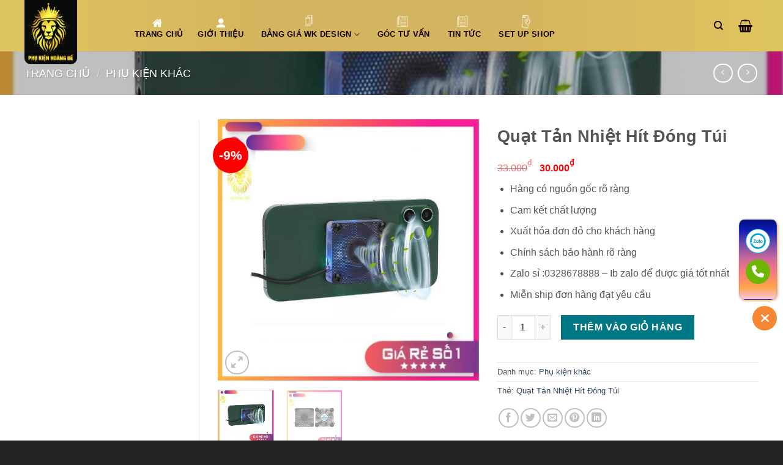

--- FILE ---
content_type: text/html; charset=UTF-8
request_url: https://phukienhoangde.com/quat-tan-nhiet-hit-dong-tui/
body_size: 24636
content:
<!DOCTYPE html><html lang="vi" prefix="og: //ogp.me/ns#" class="loading-site no-js"><head><meta name="google-site-verification" content="iSyy33LNRoqCRUu36ydryUhQSTB0orRK6bGK5LgiROU"><meta charset="UTF-8"><link rel="profile" href="//gmpg.org/xfn/11"><link rel="pingback" href="/xmlrpc.php"><script>(function(html){html.className = html.className.replace(/\bno-js\b/,'js')})(document.documentElement);</script><meta name="viewport" content="width=device-width, initial-scale=1"><title>Quạt Tản Nhiệt Hít Đóng Túi - Phụ Kiện Hoàng Đế</title><meta name="description" content="Quạt Tản Nhiệt Hít Đóng Túi"/><meta name="robots" content="follow, index, max-snippet:-1, max-video-preview:-1, max-image-preview:large"/><link rel="canonical" href="/quat-tan-nhiet-hit-dong-tui/"><meta property="og:locale" content="vi_VN"><meta property="og:type" content="product"><meta property="og:title" content="Quạt Tản Nhiệt Hít Đóng Túi - Phụ Kiện Hoàng Đế"><meta property="og:description" content="Quạt Tản Nhiệt Hít Đóng Túi"><meta property="og:url" content="/quat-tan-nhiet-hit-dong-tui/"><meta property="og:site_name" content="Phụ Kiện Hoàng Đế"><meta property="og:updated_time" content="2025-06-11T12:14:48+07:00"><meta property="fb:app_id" content="112258213487132"><meta property="og:image" content="/wp-content/uploads/2023/08/16.png"><meta property="og:image:secure_url" content="/wp-content/uploads/2023/08/16.png"><meta property="og:image:width" content="800"><meta property="og:image:height" content="800"><meta property="og:image:alt" content="Quạt Tản Nhiệt Hít Đóng Túi"><meta property="og:image:type" content="image/png"><meta property="product:price:amount" content="30000"><meta property="product:price:currency" content="VND"><meta property="product:availability" content="instock"><meta name="twitter:card" content="summary_large_image"><meta name="twitter:title" content="Quạt Tản Nhiệt Hít Đóng Túi - Phụ Kiện Hoàng Đế"><meta name="twitter:description" content="Quạt Tản Nhiệt Hít Đóng Túi"><meta name="twitter:image" content="/wp-content/uploads/2023/08/16.png"><meta name="twitter:label1" content="Giá"><meta name="twitter:data1" content="30.000&#8363;"><meta name="twitter:label2" content="Tình trạng sẵn có"><meta name="twitter:data2" content="Còn hàng"><script type="application/ld+json" class="rank-math-schema">{"@context":"//schema.org","@graph":[{"@type":"Place","@id":"/#place","geo":{"@type":"GeoCoordinates","latitude":"20.435576858001475","longitude":" 106.32751363562527"},"hasMap":"//www.google.com/maps/search/?api=1&amp;query=20.435576858001475, 106.32751363562527","address":{"@type":"PostalAddress","streetAddress":"s\u1ed1 65 \u0111\u01b0\u1eddng s\u1ed1 6 khu \u0111\u00f4 th\u1ecb petro","addressLocality":"ph\u01b0\u1eddng quang trung","postalCode":"06000","addressCountry":"vi\u1ec7t nam"}},{"@type":"Organization","@id":"/#organization","name":"Ph\u1ee5 Ki\u1ec7n Ho\u00e0ng \u0110\u1ebf","url":"//phukienhoangde.com","sameAs":["//www.facebook.com/C%C3%B4ng-Ty-TNHH-Ph%E1%BB%A5-Ki%E1%BB%87n-Ho%C3%A0ng-%C4%90%E1%BA%BF-112258213487132/"],"email":"vpbanknamdinh@gmail.com","address":{"@type":"PostalAddress","streetAddress":"s\u1ed1 65 \u0111\u01b0\u1eddng s\u1ed1 6 khu \u0111\u00f4 th\u1ecb petro","addressLocality":"ph\u01b0\u1eddng quang trung","postalCode":"06000","addressCountry":"vi\u1ec7t nam"},"contactPoint":[{"@type":"ContactPoint","telephone":"+84328678888","contactType":"sales"}],"location":{"@id":"/#place"}},{"@type":"WebSite","@id":"/#website","url":"//phukienhoangde.com","name":"Ph\u1ee5 Ki\u1ec7n Ho\u00e0ng \u0110\u1ebf","publisher":{"@id":"/#organization"},"inLanguage":"vi"},{"@type":"ImageObject","@id":"/wp-content/uploads/2023/08/16.png","url":"/wp-content/uploads/2023/08/16.png","width":"800","height":"800","caption":"Qu\u1ea1t T\u1ea3n Nhi\u1ec7t H\u00edt \u0110\u00f3ng T\u00fai","inLanguage":"vi"},{"@type":"BreadcrumbList","@id":"/quat-tan-nhiet-hit-dong-tui/#breadcrumb","itemListElement":[{"@type":"ListItem","position":"1","item":{"@id":"//phukienhoangde.com","name":"Home"}},{"@type":"ListItem","position":"2","item":{"@id":"/phu-kien-khac/","name":"Ph\u1ee5 ki\u1ec7n kh\u00e1c"}},{"@type":"ListItem","position":"3","item":{"@id":"/quat-tan-nhiet-hit-dong-tui/","name":"Qu\u1ea1t T\u1ea3n Nhi\u1ec7t H\u00edt \u0110\u00f3ng T\u00fai"}}]},{"@type":"ItemPage","@id":"/quat-tan-nhiet-hit-dong-tui/#webpage","url":"/quat-tan-nhiet-hit-dong-tui/","name":"Qu\u1ea1t T\u1ea3n Nhi\u1ec7t H\u00edt \u0110\u00f3ng T\u00fai - Ph\u1ee5 Ki\u1ec7n Ho\u00e0ng \u0110\u1ebf","datePublished":"2023-08-03T11:25:29+07:00","dateModified":"2025-06-11T12:14:48+07:00","isPartOf":{"@id":"/#website"},"primaryImageOfPage":{"@id":"/wp-content/uploads/2023/08/16.png"},"inLanguage":"vi","breadcrumb":{"@id":"/quat-tan-nhiet-hit-dong-tui/#breadcrumb"}},{"@type":"Product","name":"Qu\u1ea1t T\u1ea3n Nhi\u1ec7t H\u00edt \u0110\u00f3ng T\u00fai - Ph\u1ee5 Ki\u1ec7n Ho\u00e0ng \u0110\u1ebf","description":"Qu\u1ea1t T\u1ea3n Nhi\u1ec7t H\u00edt \u0110\u00f3ng T\u00fai","category":"Ph\u1ee5 ki\u1ec7n kh\u00e1c","mainEntityOfPage":{"@id":"/quat-tan-nhiet-hit-dong-tui/#webpage"},"image":[{"@type":"ImageObject","url":"/wp-content/uploads/2023/08/16.png","height":"800","width":"800"},{"@type":"ImageObject","url":"/wp-content/uploads/2023/08/17.png","height":"800","width":"800"}],"offers":{"@type":"Offer","price":"30000","priceCurrency":"VND","priceValidUntil":"2027-12-31","availability":"//schema.org/InStock","itemCondition":"NewCondition","url":"/quat-tan-nhiet-hit-dong-tui/","seller":{"@type":"Organization","@id":"/","name":"Ph\u1ee5 Ki\u1ec7n Ho\u00e0ng \u0110\u1ebf","url":"//phukienhoangde.com","logo":""}},"@id":"/quat-tan-nhiet-hit-dong-tui/#richSnippet"}]}</script><link rel='dns-prefetch' href='//cdn.jsdelivr.net'><link rel='prefetch' href='/wp-content/themes/flatsome/assets/js/flatsome.js?ver=f2c57559524d9813afd4'><link rel='prefetch' href='/wp-content/themes/flatsome/assets/js/chunk.slider.js?ver=3.17.1'><link rel='prefetch' href='/wp-content/themes/flatsome/assets/js/chunk.popups.js?ver=3.17.1'><link rel='prefetch' href='/wp-content/themes/flatsome/assets/js/chunk.tooltips.js?ver=3.17.1'><link rel='prefetch' href='/wp-content/themes/flatsome/assets/js/woocommerce.js?ver=1a392523165907adee6a'><link rel="alternate" type="application/rss+xml" title="Dòng thông tin Phụ Kiện Hoàng Đế &raquo;" href="/feed/"><link rel="alternate" type="application/rss+xml" title="Phụ Kiện Hoàng Đế &raquo; Dòng bình luận" href="/comments/feed/"><link rel="alternate" title="oNhúng (JSON)" type="application/json+oembed" href="/wp-json/oembed/1.0/embed?url=https%3A%2F%2Fphukienhoangde.com%2Fquat-tan-nhiet-hit-dong-tui%2F"><link rel="alternate" title="oNhúng (XML)" type="text/xml+oembed" href="/wp-json/oembed/1.0/embed?url=https%3A%2F%2Fphukienhoangde.com%2Fquat-tan-nhiet-hit-dong-tui%2F&#038;format=xml"><style id='wp-img-auto-sizes-contain-inline-css' type='text/css'>img:is([sizes=auto i],[sizes^="auto," i]){contain-intrinsic-size:3000px 1500px}</style><style id='wp-block-library-inline-css' type='text/css'>:root{--wp-block-synced-color:#7a00df;--wp-block-synced-color--rgb:122,0,223;--wp-bound-block-color:var(--wp-block-synced-color);--wp-editor-canvas-background:#ddd;--wp-admin-theme-color:#007cba;--wp-admin-theme-color--rgb:0,124,186;--wp-admin-theme-color-darker-10:#006ba1;--wp-admin-theme-color-darker-10--rgb:0,107,160.5;--wp-admin-theme-color-darker-20:#005a87;--wp-admin-theme-color-darker-20--rgb:0,90,135;--wp-admin-border-width-focus:2px}@media (min-resolution:192dpi){:root{--wp-admin-border-width-focus:1.5px}}.wp-element-button{cursor:pointer}:root .has-very-light-gray-background-color{background-color:#eee}:root .has-very-dark-gray-background-color{background-color:#313131}:root .has-very-light-gray-color{color:#eee}:root .has-very-dark-gray-color{color:#313131}:root .has-vivid-green-cyan-to-vivid-cyan-blue-gradient-background{background:linear-gradient(135deg,#00d084,#0693e3)}:root .has-purple-crush-gradient-background{background:linear-gradient(135deg,#34e2e4,#4721fb 50%,#ab1dfe)}:root .has-hazy-dawn-gradient-background{background:linear-gradient(135deg,#faaca8,#dad0ec)}:root .has-subdued-olive-gradient-background{background:linear-gradient(135deg,#fafae1,#67a671)}:root .has-atomic-cream-gradient-background{background:linear-gradient(135deg,#fdd79a,#004a59)}:root .has-nightshade-gradient-background{background:linear-gradient(135deg,#330968,#31cdcf)}:root .has-midnight-gradient-background{background:linear-gradient(135deg,#020381,#2874fc)}:root{--wp--preset--font-size--normal:16px;--wp--preset--font-size--huge:42px}.has-regular-font-size{font-size:1em}.has-larger-font-size{font-size:2.625em}.has-normal-font-size{font-size:var(--wp--preset--font-size--normal)}.has-huge-font-size{font-size:var(--wp--preset--font-size--huge)}.has-text-align-center{text-align:center}.has-text-align-left{text-align:left}.has-text-align-right{text-align:right}.has-fit-text{white-space:nowrap!important}#end-resizable-editor-section{display:none}.aligncenter{clear:both}.items-justified-left{justify-content:flex-start}.items-justified-center{justify-content:center}.items-justified-right{justify-content:flex-end}.items-justified-space-between{justify-content:space-between}.screen-reader-text{border:0;clip-path:inset(50%);height:1px;margin:-1px;overflow:hidden;padding:0;position:absolute;width:1px;word-wrap:normal!important}.screen-reader-text:focus{background-color:#ddd;clip-path:none;color:#444;display:block;font-size:1em;height:auto;left:5px;line-height:normal;padding:15px 23px 14px;text-decoration:none;top:5px;width:auto;z-index:100000}html:where(.has-border-color){border-style:solid}html:where([style*=border-top-color]){border-top-style:solid}html:where([style*=border-right-color]){border-right-style:solid}html:where([style*=border-bottom-color]){border-bottom-style:solid}html:where([style*=border-left-color]){border-left-style:solid}html:where([style*=border-width]){border-style:solid}html:where([style*=border-top-width]){border-top-style:solid}html:where([style*=border-right-width]){border-right-style:solid}html:where([style*=border-bottom-width]){border-bottom-style:solid}html:where([style*=border-left-width]){border-left-style:solid}html:where(img[class*=wp-image-]){height:auto;max-width:100%}:where(figure){margin:0 0 1em}html:where(.is-position-sticky){--wp-admin--admin-bar--position-offset:var(--wp-admin--admin-bar--height,0px)}@media screen and (max-width:600px){html:where(.is-position-sticky){--wp-admin--admin-bar--position-offset:0px}}</style><link rel='stylesheet' id='wc-blocks-style-css' href='/wp-content/plugins/woocommerce/assets/client/blocks/wc-blocks.css' type='text/css' media='all'><style id='global-styles-inline-css' type='text/css'>:root{--wp--preset--aspect-ratio--square:1;--wp--preset--aspect-ratio--4-3:4/3;--wp--preset--aspect-ratio--3-4:3/4;--wp--preset--aspect-ratio--3-2:3/2;--wp--preset--aspect-ratio--2-3:2/3;--wp--preset--aspect-ratio--16-9:16/9;--wp--preset--aspect-ratio--9-16:9/16;--wp--preset--color--black:#000000;--wp--preset--color--cyan-bluish-gray:#abb8c3;--wp--preset--color--white:#ffffff;--wp--preset--color--pale-pink:#f78da7;--wp--preset--color--vivid-red:#cf2e2e;--wp--preset--color--luminous-vivid-orange:#ff6900;--wp--preset--color--luminous-vivid-amber:#fcb900;--wp--preset--color--light-green-cyan:#7bdcb5;--wp--preset--color--vivid-green-cyan:#00d084;--wp--preset--color--pale-cyan-blue:#8ed1fc;--wp--preset--color--vivid-cyan-blue:#0693e3;--wp--preset--color--vivid-purple:#9b51e0;--wp--preset--gradient--vivid-cyan-blue-to-vivid-purple:linear-gradient(135deg,rgb(6,147,227) 0%,rgb(155,81,224) 100%);--wp--preset--gradient--light-green-cyan-to-vivid-green-cyan:linear-gradient(135deg,rgb(122,220,180) 0%,rgb(0,208,130) 100%);--wp--preset--gradient--luminous-vivid-amber-to-luminous-vivid-orange:linear-gradient(135deg,rgb(252,185,0) 0%,rgb(255,105,0) 100%);--wp--preset--gradient--luminous-vivid-orange-to-vivid-red:linear-gradient(135deg,rgb(255,105,0) 0%,rgb(207,46,46) 100%);--wp--preset--gradient--very-light-gray-to-cyan-bluish-gray:linear-gradient(135deg,rgb(238,238,238) 0%,rgb(169,184,195) 100%);--wp--preset--gradient--cool-to-warm-spectrum:linear-gradient(135deg,rgb(74,234,220) 0%,rgb(151,120,209) 20%,rgb(207,42,186) 40%,rgb(238,44,130) 60%,rgb(251,105,98) 80%,rgb(254,248,76) 100%);--wp--preset--gradient--blush-light-purple:linear-gradient(135deg,rgb(255,206,236) 0%,rgb(152,150,240) 100%);--wp--preset--gradient--blush-bordeaux:linear-gradient(135deg,rgb(254,205,165) 0%,rgb(254,45,45) 50%,rgb(107,0,62) 100%);--wp--preset--gradient--luminous-dusk:linear-gradient(135deg,rgb(255,203,112) 0%,rgb(199,81,192) 50%,rgb(65,88,208) 100%);--wp--preset--gradient--pale-ocean:linear-gradient(135deg,rgb(255,245,203) 0%,rgb(182,227,212) 50%,rgb(51,167,181) 100%);--wp--preset--gradient--electric-grass:linear-gradient(135deg,rgb(202,248,128) 0%,rgb(113,206,126) 100%);--wp--preset--gradient--midnight:linear-gradient(135deg,rgb(2,3,129) 0%,rgb(40,116,252) 100%);--wp--preset--font-size--small:13px;--wp--preset--font-size--medium:20px;--wp--preset--font-size--large:36px;--wp--preset--font-size--x-large:42px;--wp--preset--spacing--20:0.44rem;--wp--preset--spacing--30:0.67rem;--wp--preset--spacing--40:1rem;--wp--preset--spacing--50:1.5rem;--wp--preset--spacing--60:2.25rem;--wp--preset--spacing--70:3.38rem;--wp--preset--spacing--80:5.06rem;--wp--preset--shadow--natural:6px 6px 9px rgba(0,0,0,0.2);--wp--preset--shadow--deep:12px 12px 50px rgba(0,0,0,0.4);--wp--preset--shadow--sharp:6px 6px 0px rgba(0,0,0,0.2);--wp--preset--shadow--outlined:6px 6px 0px -3px rgb(255,255,255),6px 6px rgb(0,0,0);--wp--preset--shadow--crisp:6px 6px 0px rgb(0,0,0)}:where(.is-layout-flex){gap:0.5em}:where(.is-layout-grid){gap:0.5em}body .is-layout-flex{display:flex}.is-layout-flex{flex-wrap:wrap;align-items:center}.is-layout-flex >:is(*,div){margin:0}body .is-layout-grid{display:grid}.is-layout-grid >:is(*,div){margin:0}:where(.wp-block-columns.is-layout-flex){gap:2em}:where(.wp-block-columns.is-layout-grid){gap:2em}:where(.wp-block-post-template.is-layout-flex){gap:1.25em}:where(.wp-block-post-template.is-layout-grid){gap:1.25em}.has-black-color{color:var(--wp--preset--color--black) !important}.has-cyan-bluish-gray-color{color:var(--wp--preset--color--cyan-bluish-gray) !important}.has-white-color{color:var(--wp--preset--color--white) !important}.has-pale-pink-color{color:var(--wp--preset--color--pale-pink) !important}.has-vivid-red-color{color:var(--wp--preset--color--vivid-red) !important}.has-luminous-vivid-orange-color{color:var(--wp--preset--color--luminous-vivid-orange) !important}.has-luminous-vivid-amber-color{color:var(--wp--preset--color--luminous-vivid-amber) !important}.has-light-green-cyan-color{color:var(--wp--preset--color--light-green-cyan) !important}.has-vivid-green-cyan-color{color:var(--wp--preset--color--vivid-green-cyan) !important}.has-pale-cyan-blue-color{color:var(--wp--preset--color--pale-cyan-blue) !important}.has-vivid-cyan-blue-color{color:var(--wp--preset--color--vivid-cyan-blue) !important}.has-vivid-purple-color{color:var(--wp--preset--color--vivid-purple) !important}.has-black-background-color{background-color:var(--wp--preset--color--black) !important}.has-cyan-bluish-gray-background-color{background-color:var(--wp--preset--color--cyan-bluish-gray) !important}.has-white-background-color{background-color:var(--wp--preset--color--white) !important}.has-pale-pink-background-color{background-color:var(--wp--preset--color--pale-pink) !important}.has-vivid-red-background-color{background-color:var(--wp--preset--color--vivid-red) !important}.has-luminous-vivid-orange-background-color{background-color:var(--wp--preset--color--luminous-vivid-orange) !important}.has-luminous-vivid-amber-background-color{background-color:var(--wp--preset--color--luminous-vivid-amber) !important}.has-light-green-cyan-background-color{background-color:var(--wp--preset--color--light-green-cyan) !important}.has-vivid-green-cyan-background-color{background-color:var(--wp--preset--color--vivid-green-cyan) !important}.has-pale-cyan-blue-background-color{background-color:var(--wp--preset--color--pale-cyan-blue) !important}.has-vivid-cyan-blue-background-color{background-color:var(--wp--preset--color--vivid-cyan-blue) !important}.has-vivid-purple-background-color{background-color:var(--wp--preset--color--vivid-purple) !important}.has-black-border-color{border-color:var(--wp--preset--color--black) !important}.has-cyan-bluish-gray-border-color{border-color:var(--wp--preset--color--cyan-bluish-gray) !important}.has-white-border-color{border-color:var(--wp--preset--color--white) !important}.has-pale-pink-border-color{border-color:var(--wp--preset--color--pale-pink) !important}.has-vivid-red-border-color{border-color:var(--wp--preset--color--vivid-red) !important}.has-luminous-vivid-orange-border-color{border-color:var(--wp--preset--color--luminous-vivid-orange) !important}.has-luminous-vivid-amber-border-color{border-color:var(--wp--preset--color--luminous-vivid-amber) !important}.has-light-green-cyan-border-color{border-color:var(--wp--preset--color--light-green-cyan) !important}.has-vivid-green-cyan-border-color{border-color:var(--wp--preset--color--vivid-green-cyan) !important}.has-pale-cyan-blue-border-color{border-color:var(--wp--preset--color--pale-cyan-blue) !important}.has-vivid-cyan-blue-border-color{border-color:var(--wp--preset--color--vivid-cyan-blue) !important}.has-vivid-purple-border-color{border-color:var(--wp--preset--color--vivid-purple) !important}.has-vivid-cyan-blue-to-vivid-purple-gradient-background{background:var(--wp--preset--gradient--vivid-cyan-blue-to-vivid-purple) !important}.has-light-green-cyan-to-vivid-green-cyan-gradient-background{background:var(--wp--preset--gradient--light-green-cyan-to-vivid-green-cyan) !important}.has-luminous-vivid-amber-to-luminous-vivid-orange-gradient-background{background:var(--wp--preset--gradient--luminous-vivid-amber-to-luminous-vivid-orange) !important}.has-luminous-vivid-orange-to-vivid-red-gradient-background{background:var(--wp--preset--gradient--luminous-vivid-orange-to-vivid-red) !important}.has-very-light-gray-to-cyan-bluish-gray-gradient-background{background:var(--wp--preset--gradient--very-light-gray-to-cyan-bluish-gray) !important}.has-cool-to-warm-spectrum-gradient-background{background:var(--wp--preset--gradient--cool-to-warm-spectrum) !important}.has-blush-light-purple-gradient-background{background:var(--wp--preset--gradient--blush-light-purple) !important}.has-blush-bordeaux-gradient-background{background:var(--wp--preset--gradient--blush-bordeaux) !important}.has-luminous-dusk-gradient-background{background:var(--wp--preset--gradient--luminous-dusk) !important}.has-pale-ocean-gradient-background{background:var(--wp--preset--gradient--pale-ocean) !important}.has-electric-grass-gradient-background{background:var(--wp--preset--gradient--electric-grass) !important}.has-midnight-gradient-background{background:var(--wp--preset--gradient--midnight) !important}.has-small-font-size{font-size:var(--wp--preset--font-size--small) !important}.has-medium-font-size{font-size:var(--wp--preset--font-size--medium) !important}.has-large-font-size{font-size:var(--wp--preset--font-size--large) !important}.has-x-large-font-size{font-size:var(--wp--preset--font-size--x-large) !important}</style><style id='classic-theme-styles-inline-css' type='text/css'>.wp-block-button__link{color:#fff;background-color:#32373c;border-radius:9999px;box-shadow:none;text-decoration:none;padding:calc(.667em + 2px) calc(1.333em + 2px);font-size:1.125em}.wp-block-file__button{background:#32373c;color:#fff;text-decoration:none}</style><link rel='stylesheet' id='Ws247_aio_ct_button_aio_ct_button.css-css' href='/wp-content/plugins/all-in-one-contact-buttons-wpshare247/assets/aio_ct_button.css' type='text/css' media='all'><link rel='stylesheet' id='Ws247_aio_ct_button_fontawesome-6.6.0-css' href='/wp-content/plugins/all-in-one-contact-buttons-wpshare247/assets/js/fontawesome-free-6.6.0/css/all.min.css' type='text/css' media='all'><link rel='stylesheet' id='foxtool-icon-css' href='/wp-content/plugins/foxtool/font/css/all.css' type='text/css' media='all'><link rel='stylesheet' id='search-css-css' href='/wp-content/plugins/foxtool/link/search/search.css' type='text/css' media='all'><link rel='stylesheet' id='photoswipe-css' href='/wp-content/plugins/woocommerce/assets/css/photoswipe/photoswipe.min.css' type='text/css' media='all'><link rel='stylesheet' id='photoswipe-default-skin-css' href='/wp-content/plugins/woocommerce/assets/css/photoswipe/default-skin/default-skin.min.css' type='text/css' media='all'><style id='woocommerce-inline-inline-css' type='text/css'>.woocommerce form .form-row .required{visibility:visible}</style><link rel='stylesheet' id='flatsome-main-css' href='/wp-content/themes/flatsome/assets/css/flatsome.css' type='text/css' media='all'><style id='flatsome-main-inline-css' type='text/css'>@font-face{font-family:"fl-icons";font-display:block;src:url(/wp-content/themes/flatsome/assets/css/icons/fl-icons.eot?v=3.17.1);src:url(/wp-content/themes/flatsome/assets/css/icons/fl-icons.eot#iefix?v=3.17.1) format("embedded-opentype"),url(/wp-content/themes/flatsome/assets/css/icons/fl-icons.woff2?v=3.17.1) format("woff2"),url(/wp-content/themes/flatsome/assets/css/icons/fl-icons.ttf?v=3.17.1) format("truetype"),url(/wp-content/themes/flatsome/assets/css/icons/fl-icons.woff?v=3.17.1) format("woff"),url(/wp-content/themes/flatsome/assets/css/icons/fl-icons.svg?v=3.17.1#fl-icons) format("svg")}</style><link rel='stylesheet' id='flatsome-shop-css' href='/wp-content/themes/flatsome/assets/css/flatsome-shop.css' type='text/css' media='all'><link rel='stylesheet' id='flatsome-style-css' href='/wp-content/themes/flatsome/style.css' type='text/css' media='all'><script type="text/javascript" src="/wp-includes/js/jquery/jquery.min.js" id="jquery-core-js"></script><script type="text/javascript" src="/wp-content/plugins/foxtool/link/index.js" id="index-ft-js"></script><script type="text/javascript" src="/wp-content/plugins/woocommerce/assets/js/jquery-blockui/jquery.blockUI.min.js" id="wc-jquery-blockui-js" data-wp-strategy="defer"></script><script type="text/javascript" id="wc-add-to-cart-js-extra">
var wc_add_to_cart_params = {"ajax_url":"/wp-admin/admin-ajax.php","wc_ajax_url":"/?wc-ajax=%%endpoint%%","i18n_view_cart":"Xem gi\u1ecf h\u00e0ng","cart_url":"/cart/","is_cart":"","cart_redirect_after_add":"no"};
//# sourceURL=wc-add-to-cart-js-extra

</script><script type="text/javascript" src="/wp-content/plugins/woocommerce/assets/js/frontend/add-to-cart.min.js" id="wc-add-to-cart-js" defer="defer" data-wp-strategy="defer"></script><script type="text/javascript" src="/wp-content/plugins/woocommerce/assets/js/photoswipe/photoswipe.min.js" id="wc-photoswipe-js" defer="defer" data-wp-strategy="defer"></script><script type="text/javascript" src="/wp-content/plugins/woocommerce/assets/js/photoswipe/photoswipe-ui-default.min.js" id="wc-photoswipe-ui-default-js" defer="defer" data-wp-strategy="defer"></script><script type="text/javascript" id="wc-single-product-js-extra">
var wc_single_product_params = {"i18n_required_rating_text":"Vui l\u00f2ng ch\u1ecdn m\u1ed9t m\u1ee9c \u0111\u00e1nh gi\u00e1","i18n_rating_options":["1 tr\u00ean 5 sao","2 tr\u00ean 5 sao","3 tr\u00ean 5 sao","4 tr\u00ean 5 sao","5 tr\u00ean 5 sao"],"i18n_product_gallery_trigger_text":"Xem th\u01b0 vi\u1ec7n \u1ea3nh to\u00e0n m\u00e0n h\u00ecnh","review_rating_required":"yes","flexslider":{"rtl":false,"animation":"slide","smoothHeight":true,"directionNav":false,"controlNav":"thumbnails","slideshow":false,"animationSpeed":500,"animationLoop":false,"allowOneSlide":false},"zoom_enabled":"","zoom_options":[],"photoswipe_enabled":"1","photoswipe_options":{"shareEl":false,"closeOnScroll":false,"history":false,"hideAnimationDuration":0,"showAnimationDuration":0},"flexslider_enabled":""};//# sourceURL=wc-single-product-js-extra

</script><script type="text/javascript" src="/wp-content/plugins/woocommerce/assets/js/frontend/single-product.min.js" id="wc-single-product-js" defer="defer" data-wp-strategy="defer"></script><script type="text/javascript" src="/wp-content/plugins/woocommerce/assets/js/js-cookie/js.cookie.min.js" id="wc-js-cookie-js" data-wp-strategy="defer"></script><link rel="//api.w.org/" href="/wp-json/"><link rel="alternate" title="JSON" type="application/json" href="/wp-json/wp/v2/product/5424"><link rel='shortlink' href='/?p=5424'><script type="text/javascript">if(!window._buttonizer) { window._buttonizer = {}; };var _buttonizer_page_data = {"language":"vi"};window._buttonizer.data = { ..._buttonizer_page_data, ...window._buttonizer.data };</script><meta name="google-site-verification" content="81vI04RPIP-UCPy-LAJzbL-AO_nzpWLTKr2gAQCS-1Y"><style>.bg{opacity:0;transition:opacity 1s;-webkit-transition:opacity 1s}.bg-loaded{opacity:1}</style><noscript><style>.woocommerce-product-gallery{opacity:1 !important}</style></noscript><link rel="icon" href="/wp-content/uploads/2022/04/cropped-logo-pkhd-32x32.jpg" sizes="32x32"><link rel="icon" href="/wp-content/uploads/2022/04/cropped-logo-pkhd-192x192.jpg" sizes="192x192"><link rel="apple-touch-icon" href="/wp-content/uploads/2022/04/cropped-logo-pkhd-180x180.jpg"><meta name="msapplication-TileImage" content="/wp-content/uploads/2022/04/cropped-logo-pkhd-270x270.jpg"><style id="custom-css" type="text/css">:root{--primary-color:#ccaa22}.container-width,.full-width .ubermenu-nav,.container,.row{max-width:1230px}.row.row-collapse{max-width:1200px}.row.row-small{max-width:1222.5px}.row.row-large{max-width:1260px}.sticky-add-to-cart--active,#wrapper,#main,#main.dark{background-color:#ffffff}.header-main{height:84px}#logo img{max-height:84px}#logo{width:145px}.header-bottom{min-height:42px}.header-top{min-height:40px}.transparent .header-main{height:90px}.transparent #logo img{max-height:90px}.has-transparent + .page-title:first-of-type,.has-transparent + #main > .page-title,.has-transparent + #main > div > .page-title,.has-transparent + #main .page-header-wrapper:first-of-type .page-title{padding-top:90px}.header.show-on-scroll,.stuck .header-main{height:70px!important}.stuck #logo img{max-height:70px!important}.search-form{width:86%}.header-bg-color{background-color:#ffff66}.header-bottom{background-color:#4454dd}.top-bar-nav > li > a{line-height:16px}.header-main .nav > li > a{line-height:16px}.stuck .header-main .nav > li > a{line-height:50px}.header-bottom-nav > li > a{line-height:42px}@media (max-width:549px){.header-main{height:70px}#logo img{max-height:70px}}.nav-dropdown-has-arrow.nav-dropdown-has-border li.has-dropdown:before{border-bottom-color:#ffff66}.nav .nav-dropdown{border-color:#ffff66}.nav-dropdown{border-radius:3px}.nav-dropdown{font-size:100%}.nav-dropdown-has-arrow li.has-dropdown:after{border-bottom-color:#ffff66}.nav .nav-dropdown{background-color:#ffff66}.header-top{background-color:#ffffff!important}.accordion-title.active,.has-icon-bg .icon .icon-inner,.logo a,.primary.is-underline,.primary.is-link,.badge-outline .badge-inner,.nav-outline > li.active> a,.nav-outline >li.active > a,.cart-icon strong,[data-color='primary'],.is-outline.primary{color:#ccaa22}[data-text-color="primary"]{color:#ccaa22!important}[data-text-bg="primary"]{background-color:#ccaa22}.scroll-to-bullets a,.featured-title,.label-new.menu-item > a:after,.nav-pagination > li > .current,.nav-pagination > li > span:hover,.nav-pagination > li > a:hover,.has-hover:hover .badge-outline .badge-inner,button[type="submit"],.button.wc-forward:not(.checkout):not(.checkout-button),.button.submit-button,.button.primary:not(.is-outline),.featured-table .title,.is-outline:hover,.has-icon:hover .icon-label,.nav-dropdown-bold .nav-column li > a:hover,.nav-dropdown.nav-dropdown-bold > li > a:hover,.nav-dropdown-bold.dark .nav-column li > a:hover,.nav-dropdown.nav-dropdown-bold.dark > li > a:hover,.header-vertical-menu__opener,.is-outline:hover,.tagcloud a:hover,.grid-tools a,input[type='submit']:not(.is-form),.box-badge:hover .box-text,input.button.alt,.nav-box > li > a:hover,.nav-box > li.active > a,.nav-pills > li.active > a,.current-dropdown .cart-icon strong,.cart-icon:hover strong,.nav-line-bottom > li > a:before,.nav-line-grow > li > a:before,.nav-line > li > a:before,.banner,.header-top,.slider-nav-circle .flickity-prev-next-button:hover svg,.slider-nav-circle .flickity-prev-next-button:hover .arrow,.primary.is-outline:hover,.button.primary:not(.is-outline),input[type='submit'].primary,input[type='submit'].primary,input[type='reset'].button,input[type='button'].primary,.badge-inner{background-color:#ccaa22}.nav-vertical.nav-tabs > li.active > a,.scroll-to-bullets a.active,.nav-pagination > li > .current,.nav-pagination > li > span:hover,.nav-pagination > li > a:hover,.has-hover:hover .badge-outline .badge-inner,.accordion-title.active,.featured-table,.is-outline:hover,.tagcloud a:hover,blockquote,.has-border,.cart-icon strong:after,.cart-icon strong,.blockUI:before,.processing:before,.loading-spin,.slider-nav-circle .flickity-prev-next-button:hover svg,.slider-nav-circle .flickity-prev-next-button:hover .arrow,.primary.is-outline:hover{border-color:#ccaa22}.nav-tabs > li.active > a{border-top-color:#ccaa22}.widget_shopping_cart_content .blockUI.blockOverlay:before{border-left-color:#ccaa22}.woocommerce-checkout-review-order .blockUI.blockOverlay:before{border-left-color:#ccaa22}.slider .flickity-prev-next-button:hover svg,.slider .flickity-prev-next-button:hover .arrow{fill:#ccaa22}.primary:focus-visible,.submit-button:focus-visible,button[type="submit"]:focus-visible{outline-color:#ccaa22!important}[data-icon-label]:after,.secondary.is-underline:hover,.secondary.is-outline:hover,.icon-label,.button.secondary:not(.is-outline),.button.alt:not(.is-outline),.badge-inner.on-sale,.button.checkout,.single_add_to_cart_button,.current .breadcrumb-step{background-color:#007784}[data-text-bg="secondary"]{background-color:#007784}.secondary.is-underline,.secondary.is-link,.secondary.is-outline,.stars a.active,.star-rating:before,.woocommerce-page .star-rating:before,.star-rating span:before,.color-secondary{color:#007784}[data-text-color="secondary"]{color:#007784!important}.secondary.is-outline:hover{border-color:#007784}.secondary:focus-visible,.alt:focus-visible{outline-color:#007784!important}body{font-size:100%}@media screen and (max-width:549px){body{font-size:100%}}body{font-family:-apple-system,BlinkMacSystemFont,"Segoe UI",Roboto,Oxygen-Sans,Ubuntu,Cantarell,"Helvetica Neue",sans-serif}body{font-weight:400;font-style:normal}.nav > li > a{font-family:-apple-system,BlinkMacSystemFont,"Segoe UI",Roboto,Oxygen-Sans,Ubuntu,Cantarell,"Helvetica Neue",sans-serif}.mobile-sidebar-levels-2 .nav > li > ul > li > a{font-family:-apple-system,BlinkMacSystemFont,"Segoe UI",Roboto,Oxygen-Sans,Ubuntu,Cantarell,"Helvetica Neue",sans-serif}.nav > li > a,.mobile-sidebar-levels-2 .nav > li > ul > li > a{font-weight:700;font-style:normal}h1,h2,h3,h4,h5,h6,.heading-font,.off-canvas-center .nav-sidebar.nav-vertical > li > a{font-family:-apple-system,BlinkMacSystemFont,"Segoe UI",Roboto,Oxygen-Sans,Ubuntu,Cantarell,"Helvetica Neue",sans-serif}h1,h2,h3,h4,h5,h6,.heading-font,.banner h1,.banner h2{font-weight:700;font-style:normal}.alt-font{font-family:-apple-system,BlinkMacSystemFont,"Segoe UI",Roboto,Oxygen-Sans,Ubuntu,Cantarell,"Helvetica Neue",sans-serif}.alt-font{font-weight:400!important;font-style:normal!important}.header:not(.transparent) .header-nav-main.nav > li > a{color:#140000}.shop-page-title.featured-title .title-bg{background-image:url(/wp-content/uploads/2023/08/16.png)!important}@media screen and (min-width:550px){.products .box-vertical .box-image{min-width:300px!important;width:300px!important}}.absolute-footer,html{background-color:#232323}.nav-vertical-fly-out > li + li{border-top-width:1px;border-top-style:solid}.label-new.menu-item > a:after{content:"New"}.label-hot.menu-item > a:after{content:"Hot"}.label-sale.menu-item > a:after{content:"Sale"}.label-popular.menu-item > a:after{content:"Popular"}</style><style type="text/css" id="wp-custom-css">.stuck .header-main .nav > li > a{line-height:28px}#logo{margin-top:-84px}.badge-inner.on-sale,.button.checkout,.single_add_to_cart_button,.current .breadcrumb-step{background-color:#ff0000}.btn-call-now{display:flex;align-items:center;position:fixed;bottom:20px;background:#ff0000;-webkit-box-shadow:0 0 5px #ddd;-moz-box-shadow:0 0 5px #ddd;box-shadow:0 0 5px #ddd;z-index:999999999;left:20px;top:initial!important;color:#FFF;font-weight:700;font-size:140%;border-radius:25px;padding:3px;-moz-animation-duration:500ms;-moz-animation-name:calllink;-moz-animation-iteration-count:infinite;-moz-animation-direction:alternate;-webkit-animation-duration:500ms;-webkit-animation-name:calllink;-webkit-animation-iteration-count:infinite;-webkit-animation-direction:alternate;animation-duration:500ms;animation-name:calllink;animation-iteration-count:infinite;animation-direction:alternate}.btn-call-now .fa{color:#b70100;font-size:26px;background:#fff;width:40px;height:40px;line-height:40px;border-radius:20px;margin-right:5px;text-align:center}.btn-call-now span{margin-right:10px}@keyframes calllink{0%{color:#eba11e}50%{color:#fff}100%{color:#ebfa48}}@media (max-width:767px){.btn-call-now span{display:none}.btn-call-now .fa{margin:0}.btn-call-now{width:initial}}body{color:#545454}.header-main li a{padding-right:10px}.header-main a:hover .cat-thumb{bottom:4px;-webkit-transition:.4s all;transition:.4s all}.header-main a:hover{color:#fff!important}.category .blog-wrapper .large-9 .post-item .col-inner .box{background:#FFFFFF;-webkit-box-shadow:1px 1px 20px rgb(0 0 0 / 10%);box-shadow:1px 1px 20px rgb(0 0 0 / 10%);padding:10px}.category .blog-wrapper .large-9 .post-title{overflow:hidden;text-overflow:ellipsis;display:-webkit-box;-webkit-line-clamp:3;-webkit-box-orient:vertical;font-size:15px;color:#000}.category .blog-wrapper .large-9 .from_the_blog_excerpt{overflow:hidden;text-overflow:ellipsis;display:-webkit-box;-webkit-line-clamp:2;-webkit-box-orient:vertical}b,strong{font-weight:bold;color:#000}.cat-thumb{display:block;width:100%;height:20px;margin:auto auto 3px auto;background-size:contain;background-repeat:no-repeat;background-position:center;-webkit-transition:.4s all;transition:.4s all;position:relative;bottom:0;margin-top:5px}.header-top{background:#ebebeb!important}.header-top li a{color:#12110e}.header-top li a:hover{text-decoration:underline;color:#000}#logo{}#logo img{max-height:105px}.stuck #logo img{max-height:88px!important}.header-main{z-index:9999;background:linear-gradient(to right,#dfc55e,#d4b55f,#d4b55f,#dfc55e)}#logo img{border-radius:0 0 10px 10px;position:absolute}.header-main li a{color:#000}.hotline i{margin-right:8px;font-size:12px;color:#f00}.diachi i{margin-right:8px;font-size:12px!important}.hotline span{color:#f00}.ux-search-submit{background:#d4b55f!important}.header-button a{}.submit-button{height:40px;padding:0px 20px!important}.search-field{height:40px!important;background:#0000!important;border:solid 1px #d4b55f!important;color:#c1c1c1!important}.header-bottom{height:60px;background:linear-gradient(to right,#dfc55e,#d4b55f,#d4b55f,#dfc55e)}.header-button a{background:#d4b55f!important;color:#000!important}.header-bottom li a{color:#000!important;font-family:roboto;font-weight:700;font-size:14px;padding:0 15px;border-right:1px solid #ddc77e;line-height:32px}.header-bottom li a:hover,.header-bottom li.active a{background:#555!important;color:#f3e995!important}#mega-menu-title{background:#555;font-size:15px;font-family:roboto;font-weight:400;color:#fff;line-height:28px!important}#mega_menu>li>a{line-height:40px;border:0!important}#mega_menu>li>a:hover{background:#f1f1f1!important;color:#545454!important}.sf-menu a{border:0!important;line-height:40px}.sf-menu ul{background:#f9f9f9!important}.sub-menu li a:hover{background:#f1f1f1!important;color:#545454!important}.section-title-normal{border-bottom:0;border-top:solid 2px #f3e995;background:#f1f1f1;line-height:40px;margin-bottom:0}.section-title-normal span{background:linear-gradient(to right,#dfc55e,#f3e995,#f3e995,#dfc55e);color:#064000;font-weight:400;padding:0px 20px 0px 20px!important;text-transform:none;border-bottom:0;margin-bottom:0}.section-title a{font-size:14px;font-weight:400;font-family:roboto;color:#d3b45f}.section-title a:hover{text-decoration:underline}.home .product-small{background:#f1f1f1;border:solid 1px #ddd}.home .product-small:hover{border:solid 1px #d4b65f}.product-small .product-small{background:#f1f1f1;border:solid 1px #d4b65f}.product-small .product-small:hover{border:solid 1px #ddd}.product-small .box-image{height:222px}.product-small .box-text{text-align:center;min-height:108px;background:#f1f1f1}.product-title{margin-bottom:20px!important}span.amount{color:#f00;font-size:16px}.product-title a{color:#364035;font-size:14px}.p3d p{font-size:14px;font-family:roboto;text-align:justify}.p3d li{font-size:14px;font-family:roboto;text-align:justify}.p3t h3{color:#ff3c3c;font-family:roboto;font-weight:500}.p3d h3{color:#7d51a0;font-family:roboto;font-weight:500}.footer-2{background:#323232}.footer-2:before{content:"";position:absolute;height:3px;width:100%;top:0;background:linear-gradient(to right,#d3b45f,#dfc55e,#f3e995,#f3e995,#dfc55e,#d3b45f)}.footer-2 h3{font-weight:400;font-size:16px;margin-bottom:15px;color:#e1c964}.footer-2 p{font-size:14px;margin-bottom:10px;color:#f3e995;margin-left:10px}.footer-2 p:hover{text-decoration:underline}.thietke{font-size:13px;margin-top:50px!important;color:#e1c964}.absolute-footer{}.is-divider{display:none}span.widget-title{color:#d3b45f}label{color:#000!important;font-weight:400;float:left;width:50%;margin-bottom:0}ul.menu>li,.widget>ul>li{line-height:45px;border-bottom:0!important}.lienket{position:fixed;bottom:10%;z-index:9999;left:20px}.lienket .fa-facebook-messenger{background-color:#0084ff;color:#fff;font-size:35px;padding:5px;border-radius:100%;width:44px;height:44px;text-align:center;margin-bottom:10px}.lienket .zalo img{border-radius:100%;width:45px;height:44px;border-radius:100%;margin-bottom:10px}.lienket .icon-phone{background-color:#7d51a0;color:#fff;padding:7px;border-radius:100%;width:44px;height:44px;text-align:center;font-size:25px;margin-bottom:10px}.single-page p{}table{border:solid 1px #ddd}td{border-right:solid 1px #ddd}@media all and (max-width:620px){#logo img{border-radius:0;top:0;position:initial;padding:2px}#logo{margin-top:0px}}</style><style id="kirki-inline-styles"></style></head><body class="wp-singular product-template-default single single-product postid-5424 wp-theme-flatsome theme-flatsome woocommerce woocommerce-page woocommerce-no-js full-width lightbox nav-dropdown-has-arrow nav-dropdown-has-shadow nav-dropdown-has-border"><a class="skip-link screen-reader-text" href="#main">Skip to content</a><div id="wrapper"><header id="header" class="header has-sticky sticky-jump"><div class="header-wrapper"><div id="masthead" class="header-main "> <div class="header-inner flex-row container logo-left medium-logo-center" role="navigation">  <div id="logo" class="flex-col logo"> <a href="/" title="Phụ Kiện Hoàng Đế - bán buôn phụ kiện điện thoại giá sỉ" rel="home"><img width="409" height="500" src="/wp-content/uploads/2022/04/logo-pkhd.jpg" class="header_logo header-logo" alt="Phụ Kiện Hoàng Đế"/><img width="409" height="500" src="/wp-content/uploads/2022/04/logo-pkhd.jpg" class="header-logo-dark" alt="Phụ Kiện Hoàng Đế"/></a> </div>  <div class="flex-col show-for-medium flex-left"> <ul class="mobile-nav nav nav-left "> <li class="nav-icon has-icon"> <a href="#" data-open="#main-menu" data-pos="left" data-bg="main-menu-overlay" data-color="" class="is-small" aria-label="Menu" aria-controls="main-menu" aria-expanded="false"> <i class="icon-menu" ></i> <span class="menu-title uppercase hide-for-small">Menu</span></a></li> </ul> </div>  <div class="flex-col hide-for-medium flex-left flex-grow"> <ul class="header-nav header-nav-main nav nav-left nav-uppercase" > <li id="menu-item-223" class="menu-item menu-item-type-post_type menu-item-object-page menu-item-home menu-item-223 menu-item-design-default"><a href="/" class="nav-top-link"><i class="cat-thumb" style="background-image: url(/wp-content/uploads/2022/03/4.png);height: 15px;margin-top: 10px;"></i> <span> Trang chủ</span></a></li><li id="menu-item-224" class="menu-item menu-item-type-post_type menu-item-object-post menu-item-224 menu-item-design-default"><a href="/?p=213" class="nav-top-link"><i class="cat-thumb" style="background-image: url(/wp-content/uploads/2022/03/3-1.png);height: 15px;margin-top: 10px;"></i></span> Giới thiệu</span></a></li><li id="menu-item-1140" class="menu-item menu-item-type-taxonomy menu-item-object-product_cat menu-item-has-children menu-item-1140 menu-item-design-default has-dropdown"><a href="/phu-kien-wk-design-wekome/" class="nav-top-link" aria-expanded="false" aria-haspopup="menu"><i class="cat-thumb" style="background-image: url(/wp-content/uploads/2022/03/1-3.png);"></i> <span> BẢNG GIÁ WK DESIGN </span><i class="icon-angle-down" ></i></a><ul class="sub-menu nav-dropdown nav-dropdown-simple dropdown-uppercase"><li id="menu-item-1317" class="menu-item menu-item-type-taxonomy menu-item-object-product_cat menu-item-1317"><a href="/si-cap-sac-wk-chinh-hang-gia-re-toan-quoc/">Cáp Sạc WK DESIGN</a></li><li id="menu-item-1318" class="menu-item menu-item-type-taxonomy menu-item-object-product_cat menu-item-1318"><a href="/si-cu-sac-wk-design/">Củ Sạc WK DESIGN</a></li><li id="menu-item-1433" class="menu-item menu-item-type-taxonomy menu-item-object-product_cat menu-item-1433"><a href="/si-bo-sac-wk-design-gia-re/">Bộ sạc WK DESIGN</a></li><li id="menu-item-1319" class="menu-item menu-item-type-taxonomy menu-item-object-product_cat menu-item-1319"><a href="/si-kinh-cuong-luc-wk-design/">Kính cường lực WK DESIGN</a></li><li id="menu-item-1322" class="menu-item menu-item-type-taxonomy menu-item-object-product_cat menu-item-1322"><a href="/si-sac-du-phong-wk-design/">Sạc Dự Phòng WK DESIGN</a></li><li id="menu-item-1320" class="menu-item menu-item-type-taxonomy menu-item-object-product_cat menu-item-1320"><a href="/si-loa-wk-design/">Loa WK DESIGN</a></li><li id="menu-item-1324" class="menu-item menu-item-type-taxonomy menu-item-object-product_cat menu-item-1324"><a href="/si-tai-nghe-wk-design/">Tai nghe có dây WK DESIGN</a></li><li id="menu-item-1323" class="menu-item menu-item-type-taxonomy menu-item-object-product_cat menu-item-1323"><a href="/si-tai-nghe-bluetooth-wk-design/">Tai nghe bluetooth WK DESIGN</a></li><li id="menu-item-1321" class="menu-item menu-item-type-taxonomy menu-item-object-product_cat menu-item-1321"><a href="/si-phu-kien-o-to-wk-design/">Phụ kiện ô tô WK DESIGN</a></li><li id="menu-item-1427" class="menu-item menu-item-type-taxonomy menu-item-object-product_cat menu-item-1427"><a href="/si-phu-kien-dien-thoai-hot-trend/">Sỉ phụ kiện điện thoại Hot trend</a></li><li id="menu-item-1329" class="menu-item menu-item-type-post_type menu-item-object-post menu-item-1329"><a href="/gioi-thieu-ve-wk-si-wk-design/">Giới Thiệu Về WK DESIGN</a></li></ul></li><li id="menu-item-225" class="menu-item menu-item-type-taxonomy menu-item-object-category menu-item-225 menu-item-design-default"><a href="/goc-tu-van/" class="nav-top-link"><i class="cat-thumb" style="background-image: url(/wp-content/uploads/2022/03/3.png);"></i> <span>GÓC TƯ VẤN </span></a></li><li id="menu-item-1096" class="menu-item menu-item-type-taxonomy menu-item-object-category menu-item-1096 menu-item-design-default"><a href="/tin-tuc/" class="nav-top-link"><i class="cat-thumb" style="background-image: url(/wp-content/uploads/2022/03/3.png);"></i> <span>TIN TỨC </span></a></li><li id="menu-item-1420" class="menu-item menu-item-type-post_type menu-item-object-post menu-item-1420 menu-item-design-default"><a href="/nhuong-quyen-phu-kien-dien-thoai/" class="nav-top-link"><i class="cat-thumb" style="background-image: url(/wp-content/uploads/2022/03/1.png);"></i> <span>Set up shop</span></a></li> </ul> </div>  <div class="flex-col hide-for-medium flex-right"> <ul class="header-nav header-nav-main nav nav-right nav-uppercase"> <li class="header-search header-search-dropdown has-icon has-dropdown menu-item-has-children"><a href="#" aria-label="Tìm kiếm" class="is-small"><i class="icon-search" ></i></a><ul class="nav-dropdown nav-dropdown-simple dropdown-uppercase"> <li class="header-search-form search-form html relative has-icon"><div class="header-search-form-wrapper"><div class="searchform-wrapper ux-search-box relative is-normal"><form role="search" method="get" class="searchform" action="/"><div class="flex-row relative"><div class="flex-col flex-grow"><label class="screen-reader-text" for="woocommerce-product-search-field-0">Tìm kiếm:</label><input type="search" id="woocommerce-product-search-field-0" class="search-field mb-0" placeholder="Tìm kiếm sản phẩm...." value="" name="s"><input type="hidden" name="post_type" value="product"></div><div class="flex-col"><button type="submit" value="Tìm kiếm" class="ux-search-submit submit-button secondary button icon mb-0" aria-label="Submit"><i class="icon-search" ></i></button></div></div><div class="live-search-results text-left z-top"></div></form></div></div></li></ul></li><li class="cart-item has-icon has-dropdown"><a href="/cart/" title="Giỏ hàng" class="header-cart-link is-small"> <i class="icon-shopping-basket" data-icon-label="0"> </i> </a> <ul class="nav-dropdown nav-dropdown-simple dropdown-uppercase"> <li class="html widget_shopping_cart"> <div class="widget_shopping_cart_content"> <p class="woocommerce-mini-cart__empty-message">Chưa có sản phẩm trong giỏ hàng.</p> </div> </li> </ul></li> </ul> </div>  <div class="flex-col show-for-medium flex-right"> <ul class="mobile-nav nav nav-right "> <li class="header-search header-search-dropdown has-icon has-dropdown menu-item-has-children"><a href="#" aria-label="Tìm kiếm" class="is-small"><i class="icon-search" ></i></a><ul class="nav-dropdown nav-dropdown-simple dropdown-uppercase"> <li class="header-search-form search-form html relative has-icon"><div class="header-search-form-wrapper"><div class="searchform-wrapper ux-search-box relative is-normal"><form role="search" method="get" class="searchform" action="/"><div class="flex-row relative"><div class="flex-col flex-grow"><label class="screen-reader-text" for="woocommerce-product-search-field-1">Tìm kiếm:</label><input type="search" id="woocommerce-product-search-field-1" class="search-field mb-0" placeholder="Tìm kiếm sản phẩm...." value="" name="s"><input type="hidden" name="post_type" value="product"></div><div class="flex-col"><button type="submit" value="Tìm kiếm" class="ux-search-submit submit-button secondary button icon mb-0" aria-label="Submit"><i class="icon-search" ></i></button></div></div><div class="live-search-results text-left z-top"></div></form></div></div></li></ul></li> </ul> </div> </div> <div class="container"><div class="top-divider full-width"></div></div> </div><div class="header-bg-container fill"><div class="header-bg-image fill"></div><div class="header-bg-color fill"></div></div></div></header><div class="shop-page-title product-page-title dark page-title featured-title "><div class="page-title-bg fill"><div class="title-bg fill bg-fill" data-parallax-fade="true" data-parallax="-2" data-parallax-background data-parallax-container=".page-title"></div><div class="title-overlay fill"></div></div><div class="page-title-inner flex-row medium-flex-wrap container"> <div class="flex-col flex-grow medium-text-center"> <div class="is-large"><nav class="woocommerce-breadcrumb breadcrumbs uppercase"><a href="//phukienhoangde.com">Trang chủ</a> <span class="divider">&#47;</span> <a href="/phu-kien-khac/">Phụ kiện khác</a></nav></div> </div> <div class="flex-col nav-right medium-text-center"> <ul class="next-prev-thumbs is-small "> <li class="prod-dropdown has-dropdown"> <a href="/quat-tan-nhiet-choi-game/" rel="next" class="button icon is-outline circle"> <i class="icon-angle-left" ></i> </a> <div class="nav-dropdown"> <a title="Quạt Tản Nhiệt Chơi Game" href="/quat-tan-nhiet-choi-game/"> <img width="100" height="100" src="/wp-content/uploads/2023/08/Them-tieu-de-1-100x100.png" class="attachment-woocommerce_gallery_thumbnail size-woocommerce_gallery_thumbnail wp-post-image" alt="Quạt Tản Nhiệt Chơi Game" decoding="async" srcset="/wp-content/uploads/2023/08/Them-tieu-de-1-100x100.png 100w, /wp-content/uploads/2023/08/Them-tieu-de-1-400x400.png 400w, /wp-content/uploads/2023/08/Them-tieu-de-1-280x280.png 280w, /wp-content/uploads/2023/08/Them-tieu-de-1-768x768.png 768w, /wp-content/uploads/2023/08/Them-tieu-de-1-300x300.png 300w, /wp-content/uploads/2023/08/Them-tieu-de-1-600x600.png 600w, /wp-content/uploads/2023/08/Them-tieu-de-1.png 800w" sizes="(max-width: 100px) 100vw, 100px" title="Quạt Tản Nhiệt Chơi Game 1"></a> </div> </li> <li class="prod-dropdown has-dropdown"> <a href="/quat-tan-nhiet-hit-nam-cham/" rel="next" class="button icon is-outline circle"> <i class="icon-angle-right" ></i> </a> <div class="nav-dropdown"> <a title="Quạt Tản Nhiệt Hít Nam Châm" href="/quat-tan-nhiet-hit-nam-cham/"> <img width="100" height="100" src="/wp-content/uploads/2023/08/Them-tieu-de-100x100.png" class="attachment-woocommerce_gallery_thumbnail size-woocommerce_gallery_thumbnail wp-post-image" alt="Quạt Tản Nhiệt Hít Nam Châm" decoding="async" srcset="/wp-content/uploads/2023/08/Them-tieu-de-100x100.png 100w, /wp-content/uploads/2023/08/Them-tieu-de-400x400.png 400w, /wp-content/uploads/2023/08/Them-tieu-de-280x280.png 280w, /wp-content/uploads/2023/08/Them-tieu-de-768x768.png 768w, /wp-content/uploads/2023/08/Them-tieu-de-300x300.png 300w, /wp-content/uploads/2023/08/Them-tieu-de-600x600.png 600w, /wp-content/uploads/2023/08/Them-tieu-de.png 800w" sizes="(max-width: 100px) 100vw, 100px" title="Quạt Tản Nhiệt Hít Nam Châm 2"></a> </div> </li> </ul> </div></div></div><main id="main" class=""><div class="shop-container"><div class="container"><div class="woocommerce-notices-wrapper"></div></div><div id="product-5424" class="product type-product post-5424 status-publish first instock product_cat-phu-kien-khac product_tag-quat-tan-nhiet-hit-dong-tui has-post-thumbnail sale shipping-taxable purchasable product-type-simple"><div class="product-main"> <div class="row content-row row-divided row-large"> <div id="product-sidebar" class="col large-3 hide-for-medium shop-sidebar "></div><div class="col large-9"><div class="row"><div class="large-6 col"><div class="product-images relative mb-half has-hover woocommerce-product-gallery woocommerce-product-gallery--with-images woocommerce-product-gallery--columns-4 images" data-columns="4"> <div class="badge-container is-larger absolute left top z-1"><div class="callout badge badge-circle"><div class="badge-inner secondary on-sale"><span class="onsale">-9%</span></div></div></div> <div class="image-tools absolute top show-on-hover right z-3"> </div> <figure class="woocommerce-product-gallery__wrapper product-gallery-slider slider slider-nav-small mb-half" data-flickity-options='{ "cellAlign": "center", "wrapAround": true, "autoPlay": false, "prevNextButtons":true, "adaptiveHeight": true, "imagesLoaded": true, "lazyLoad": 1, "dragThreshold" : 15, "pageDots": false, "rightToLeft": false }'> <div data-thumb="/wp-content/uploads/2023/08/16-100x100.png" data-thumb-alt="Quạt Tản Nhiệt Hít Đóng Túi" class="woocommerce-product-gallery__image slide first"><a href="/wp-content/uploads/2023/08/16.png"><img width="600" height="600" src="/wp-content/uploads/2023/08/16-600x600.png" class="wp-post-image skip-lazy" alt="Quạt Tản Nhiệt Hít Đóng Túi" title="Quạt Tản Nhiệt Hít Đóng Túi" data-caption="Quạt Tản Nhiệt Hít Đóng Túi" data-src="/wp-content/uploads/2023/08/16.png" data-large_image="/wp-content/uploads/2023/08/16.png" data-large_image_width="800" data-large_image_height="800" decoding="async" fetchpriority="high" srcset="/wp-content/uploads/2023/08/16-600x600.png 600w, /wp-content/uploads/2023/08/16-400x400.png 400w, /wp-content/uploads/2023/08/16-280x280.png 280w, /wp-content/uploads/2023/08/16-768x768.png 768w, /wp-content/uploads/2023/08/16-300x300.png 300w, /wp-content/uploads/2023/08/16-100x100.png 100w, /wp-content/uploads/2023/08/16.png 800w" sizes="(max-width: 600px) 100vw, 600px"></a></div><div data-thumb="/wp-content/uploads/2023/08/17-100x100.png" data-thumb-alt="Quạt Tản Nhiệt Hít Đóng Túi" class="woocommerce-product-gallery__image slide"><a href="/wp-content/uploads/2023/08/17.png"><img width="600" height="600" src="/wp-content/uploads/2023/08/17-600x600.png" class="skip-lazy" alt="Quạt Tản Nhiệt Hít Đóng Túi" title="Quạt Tản Nhiệt Hít Đóng Túi" data-caption="Quạt Tản Nhiệt Hít Đóng Túi" data-src="/wp-content/uploads/2023/08/17.png" data-large_image="/wp-content/uploads/2023/08/17.png" data-large_image_width="800" data-large_image_height="800" decoding="async" srcset="/wp-content/uploads/2023/08/17-600x600.png 600w, /wp-content/uploads/2023/08/17-400x400.png 400w, /wp-content/uploads/2023/08/17-280x280.png 280w, /wp-content/uploads/2023/08/17-768x768.png 768w, /wp-content/uploads/2023/08/17-300x300.png 300w, /wp-content/uploads/2023/08/17-100x100.png 100w, /wp-content/uploads/2023/08/17.png 800w" sizes="(max-width: 600px) 100vw, 600px"></a></div> </figure> <div class="image-tools absolute bottom left z-3"> <a href="#product-zoom" class="zoom-button button is-outline circle icon tooltip hide-for-small" title="Zoom"> <i class="icon-expand" ></i> </a> </div></div><div class="product-thumbnails thumbnails slider-no-arrows slider row row-small row-slider slider-nav-small small-columns-4"
data-flickity-options='{
"cellAlign": "left",
"wrapAround": false,
"autoPlay": false,
"prevNextButtons": true,
"asNavFor": ".product-gallery-slider",
"percentPosition": true,
"imagesLoaded": true,
"pageDots": false,
"rightToLeft": false,
"contain": true
}'><div class="col is-nav-selected first"><a><img src="/wp-content/uploads/2023/08/16-300x300.png" alt="Quạt Tản Nhiệt Hít Đóng Túi" width="300" height="300" class="attachment-woocommerce_thumbnail"></a></div><div class="col"><a><img src="/wp-content/uploads/2023/08/17-300x300.png" alt="Quạt Tản Nhiệt Hít Đóng Túi" width="300" height="300" class="attachment-woocommerce_thumbnail" title="Quạt Tản Nhiệt Hít Đóng Túi 3"></a></div></div></div><div class="product-info summary entry-summary col col-fit product-summary"><h1 class="product-title product_title entry-title">Quạt Tản Nhiệt Hít Đóng Túi</h1><div class="is-divider small"></div><div class="price-wrapper"><p class="price product-page-price price-on-sale"> <del aria-hidden="true"><span class="woocommerce-Price-amount amount"><bdi>33.000<span class="woocommerce-Price-currencySymbol">&#8363;</span></bdi></span></del> <span class="screen-reader-text">Giá gốc là: 33.000&#8363;.</span><ins aria-hidden="true"><span class="woocommerce-Price-amount amount"><bdi>30.000<span class="woocommerce-Price-currencySymbol">&#8363;</span></bdi></span></ins><span class="screen-reader-text">Giá hiện tại là: 30.000&#8363;.</span></p></div><div class="product-short-description"><ul><li>Hàng có nguồn gốc rõ ràng</li><li>Cam kết chất lượng</li><li>Xuất hóa đơn đỏ cho khách hàng</li><li>Chính sách bảo hành rõ ràng</li><li>Zalo sỉ :0328678888 – Ib zalo để được giá tốt nhất</li><li>Miễn ship đơn hàng đạt yêu cầu</li></ul></div> <form class="cart" action="/quat-tan-nhiet-hit-dong-tui/" method="post" enctype='multipart/form-data'><div class="quantity buttons_added"><input type="button" value="-" class="minus button is-form"><label class="screen-reader-text" for="quantity_69748052d0b35">Quạt Tản Nhiệt Hít Đóng Túi số lượng</label><input
type="number"
id="quantity_69748052d0b35"
class="input-text qty text"
name="quantity"
value="1"
title="Qty"
size="4"
min="1"
max=""
step="1"
placeholder=""
inputmode="numeric"
autocomplete="off"
/><input type="button" value="+" class="plus button is-form"></div><button type="submit" name="add-to-cart" value="5424" class="single_add_to_cart_button button alt">Thêm vào giỏ hàng</button></form><div class="product_meta"><span class="posted_in">Danh mục: <a href="/phu-kien-khac/" rel="tag">Phụ kiện khác</a></span><span class="tagged_as">Thẻ: <a href="/product-tag/quat-tan-nhiet-hit-dong-tui/" rel="tag">Quạt Tản Nhiệt Hít Đóng Túi</a></span></div><div class="social-icons share-icons share-row relative" ><a href="whatsapp://send?text=Qu%E1%BA%A1t%20T%E1%BA%A3n%20Nhi%E1%BB%87t%20H%C3%ADt%20%C4%90%C3%B3ng%20T%C3%BAi - /quat-tan-nhiet-hit-dong-tui/" data-action="share/whatsapp/share" class="icon button circle is-outline tooltip whatsapp show-for-medium" title="Share on WhatsApp" aria-label="Share on WhatsApp" ><i class="icon-whatsapp" ></i></a><a href="//www.facebook.com/sharer.php?u=/quat-tan-nhiet-hit-dong-tui/" data-label="Facebook" onclick="window.open(this.href,this.title,'width=500,height=500,top=300px,left=300px'); return false;" rel="noopener noreferrer nofollow" target="_blank" class="icon button circle is-outline tooltip facebook" title="Share on Facebook" aria-label="Share on Facebook" ><i class="icon-facebook" ></i></a><a href="//twitter.com/share?url=/quat-tan-nhiet-hit-dong-tui/" onclick="window.open(this.href,this.title,'width=500,height=500,top=300px,left=300px'); return false;" rel="noopener noreferrer nofollow" target="_blank" class="icon button circle is-outline tooltip twitter" title="Share on Twitter" aria-label="Share on Twitter" ><i class="icon-twitter" ></i></a><a href="mailto:?subject=Qu%E1%BA%A1t%20T%E1%BA%A3n%20Nhi%E1%BB%87t%20H%C3%ADt%20%C4%90%C3%B3ng%20T%C3%BAi&body=Check%20this%20out%3A%20https%3A%2F%2Fphukienhoangde.com%2Fquat-tan-nhiet-hit-dong-tui%2F" rel="nofollow" class="icon button circle is-outline tooltip email" title="Email to a Friend" aria-label="Email to a Friend" ><i class="icon-envelop" ></i></a><a href="//pinterest.com/pin/create/button?url=/quat-tan-nhiet-hit-dong-tui/&media=/wp-content/uploads/2023/08/16.png&description=Qu%E1%BA%A1t%20T%E1%BA%A3n%20Nhi%E1%BB%87t%20H%C3%ADt%20%C4%90%C3%B3ng%20T%C3%BAi" onclick="window.open(this.href,this.title,'width=500,height=500,top=300px,left=300px'); return false;" rel="noopener noreferrer nofollow" target="_blank" class="icon button circle is-outline tooltip pinterest" title="Pin on Pinterest" aria-label="Pin on Pinterest" ><i class="icon-pinterest" ></i></a><a href="//www.linkedin.com/shareArticle?mini=true&url=/quat-tan-nhiet-hit-dong-tui/&title=Qu%E1%BA%A1t%20T%E1%BA%A3n%20Nhi%E1%BB%87t%20H%C3%ADt%20%C4%90%C3%B3ng%20T%C3%BAi" onclick="window.open(this.href,this.title,'width=500,height=500,top=300px,left=300px'); return false;" rel="noopener noreferrer nofollow" target="_blank" class="icon button circle is-outline tooltip linkedin" title="Share on LinkedIn" aria-label="Share on LinkedIn" ><i class="icon-linkedin" ></i></a></div></div></div><div class="product-footer"><div class="woocommerce-tabs wc-tabs-wrapper container tabbed-content"><ul class="tabs wc-tabs product-tabs small-nav-collapse nav nav-uppercase nav-line nav-left" role="tablist"><li class="description_tab active" id="tab-title-description" role="presentation"><a href="#tab-description" role="tab" aria-selected="true" aria-controls="tab-description">Mô tả</a></li><li class="reviews_tab " id="tab-title-reviews" role="presentation"><a href="#tab-reviews" role="tab" aria-selected="false" aria-controls="tab-reviews" tabindex="-1">Đánh giá (0)</a></li></ul><div class="tab-panels"><div class="woocommerce-Tabs-panel woocommerce-Tabs-panel--description panel entry-content active" id="tab-description" role="tabpanel" aria-labelledby="tab-title-description"><h1><strong>Quạt Tản Nhiệt Hít Đóng Túi</strong></h1><p><em>Bạn đang tìm kiếm chiếc quạt tản nhiệt cho dế yêu để thoải mái sử dụng điện thoại không lo máy bị nóng lên mà giá rẻ. Hãy tham khảo ngay Quạt Tản Nhiệt Hít Đóng Túi tại Phụ Kiện Hoàng Đế. Chúng tôi cam kết chất lượng cùng giá thành tốt nhất thị trường.</em></p><h2><strong>Thông Tin Chi Tiết</strong></h2><div class="x11i5rnm xat24cr x1mh8g0r x1vvkbs xtlvy1s x126k92a"><div dir="auto"><span class="x3nfvp2 x1j61x8r x1fcty0u xdj266r xhhsvwb xat24cr xgzva0m xxymvpz xlup9mm x1kky2od"><img decoding="async" src="//static.xx.fbcdn.net/images/emoji.php/v9/t33/1/16/2705.png" alt="✅" width="16" height="16" title="Quạt Tản Nhiệt Hít Đóng Túi 4"></span> Miếng đệm silicon bên cạnh bộ tản nhiệt có thể hạ cánh điện thoại một cách an toàn, tránh rơi và trầy xước.</div></div><div class="x11i5rnm xat24cr x1mh8g0r x1vvkbs xtlvy1s x126k92a"><div dir="auto"><span class="x3nfvp2 x1j61x8r x1fcty0u xdj266r xhhsvwb xat24cr xgzva0m xxymvpz xlup9mm x1kky2od"><img decoding="async" src="//static.xx.fbcdn.net/images/emoji.php/v9/t33/1/16/2705.png" alt="✅" width="16" height="16" title="Quạt Tản Nhiệt Hít Đóng Túi 4"></span> Nhỏ và nhẹ, dễ dàng bỏ vào túi, và dễ dàng lấy ra. Là một công cụ cần thiết để chơi trò chơi. Với sản phẩm này, bạn không phải lo lắng về việc điện thoại của mình bị chậm lại vì nó quá nóng.</div></div><div class="x11i5rnm xat24cr x1mh8g0r x1vvkbs xtlvy1s x126k92a"><div dir="auto"><span class="x3nfvp2 x1j61x8r x1fcty0u xdj266r xhhsvwb xat24cr xgzva0m xxymvpz xlup9mm x1kky2od"><img decoding="async" src="//static.xx.fbcdn.net/images/emoji.php/v9/t33/1/16/2705.png" alt="✅" width="16" height="16" title="Quạt Tản Nhiệt Hít Đóng Túi 4"></span> Chơi game hoặc xem phim trong thời gian dài có thể làm nóng điện thoại của bạn. Nó được lắp ở mặt sau của điện thoại và tản nhiệt bằng quạt.</div></div><div dir="auto"></div><div dir="auto"><h2><strong>NHẬP Sỉ Quạt Tản Nhiệt Hít Đóng Túi</strong></h2><p>🏆<strong>PHỤ KIỆN HOÀNG ĐẾ – GIÁ LUÔN RẺ NHẤT- UY TÍN LÀ SỐ 1</strong></p><p>⚜️ Sỉ phụ kiện điện thoại toàn quốc – Đơn sỉ từ 1 triệu</p><p>☎️ Hotline: 032 867 8888</p><p>🌐<strong>FACEBOOK:</strong><strong><a href="//www.facebook.com/congtytnhhphukienhoangde" target="_blank" rel="noopener">//www.facebook.com/congtytnhhphukienhoangde</a></strong></p><p><strong>➖ CAM KẾT ĐỔI TRẢ KHI HÀNG LỖI</strong></p><p>➖ SẢN PHẨM GIỐNG 100% NHƯ HÌNH VÀ MÔ TẢ</p><p>Cần nhập Sỉ tại Phụ kiện Hoàng Đế, đảm bảo uy tín, chất lượng. An tâm lên đơn nhé!</p><p><strong>Xem thêm: </strong><a href="/quat-tan-nhiet-hit-nam-cham/">Quạt Tản Nhiệt Hít Nam Châm</a></p></div></div><div class="woocommerce-Tabs-panel woocommerce-Tabs-panel--reviews panel entry-content " id="tab-reviews" role="tabpanel" aria-labelledby="tab-title-reviews"><div id="reviews" class="woocommerce-Reviews row"><div id="comments" class="col large-12"><h3 class="woocommerce-Reviews-title normal">Đánh giá</h3><p class="woocommerce-noreviews">Chưa có đánh giá nào.</p></div><div id="review_form_wrapper" class="large-12 col"><div id="review_form" class="col-inner"><div class="review-form-inner has-border"><div id="respond" class="comment-respond"><h3 id="reply-title" class="comment-reply-title">Hãy là người đầu tiên nhận xét &ldquo;Quạt Tản Nhiệt Hít Đóng Túi&rdquo; <small><a rel="nofollow" id="cancel-comment-reply-link" href="/quat-tan-nhiet-hit-dong-tui/#respond" style="display:none;">Hủy</a></small></h3><form action="/wp-comments-post.php" method="post" id="commentform" class="comment-form"><div class="comment-form-rating"><label for="rating">Đánh giá của bạn&nbsp;<span class="required">*</span></label><select name="rating" id="rating" required><option value="">Xếp hạng&hellip;</option><option value="5">Rất tốt</option><option value="4">Tốt</option><option value="3">Trung bình</option><option value="2">Không tệ</option><option value="1">Rất tệ</option></select></div><p class="comment-form-comment"><label for="comment">Đánh giá của bạn&nbsp;<span class="required">*</span></label><textarea id="comment" name="comment" cols="45" rows="8" required></textarea></p><p class="comment-form-author"><label for="author">Tên&nbsp;<span class="required">*</span></label><input id="author" name="author" type="text" value="" size="30" required></p><p class="comment-form-email"><label for="email">Email&nbsp;<span class="required">*</span></label><input id="email" name="email" type="email" value="" size="30" required></p><p class="comment-form-cookies-consent"><input id="wp-comment-cookies-consent" name="wp-comment-cookies-consent" type="checkbox" value="yes"> <label for="wp-comment-cookies-consent">Lưu tên của tôi, email, và trang web trong trình duyệt này cho lần bình luận kế tiếp của tôi.</label></p><p class="form-submit"><input name="submit" type="submit" id="submit" class="submit" value="Gửi đi"> <input type='hidden' name='comment_post_ID' value='5424' id='comment_post_ID'><input type='hidden' name='comment_parent' id='comment_parent' value='0'></p></form></div></div></div></div></div></div></div></div><div class="related related-products-wrapper product-section"><h3 class="product-section-title container-width product-section-title-related pt-half pb-half uppercase">Sản phẩm tương tự</h3> <div class="row large-columns-4 medium-columns-3 small-columns-2 row-small slider row-slider slider-nav-reveal slider-nav-push" data-flickity-options='{"imagesLoaded": true, "groupCells": "100%", "dragThreshold" : 5, "cellAlign": "left","wrapAround": true,"prevNextButtons": true,"percentPosition": true,"pageDots": false, "rightToLeft": false, "autoPlay" : false}' > <div class="product-small col has-hover product type-product post-5767 status-publish instock product_cat-phu-kien-khac product_tag-but-ve-sinh-tai-nghe-dien-thoai has-post-thumbnail sale shipping-taxable purchasable product-type-simple"><div class="col-inner"><div class="badge-container absolute left top z-1"><div class="callout badge badge-circle"><div class="badge-inner secondary on-sale"><span class="onsale">-10%</span></div></div></div><div class="product-small box "><div class="box-image"><div class="image-fade_in_back"><a href="/but-ve-sinh-tai-nghe-dien-thoai/" aria-label="Bút Vệ Sinh Tai Nghe Điện Thoại"><img width="300" height="300" src="/wp-content/uploads/2023/11/13-3-300x300.png" class="attachment-woocommerce_thumbnail size-woocommerce_thumbnail" alt="Bút Vệ Sinh Tai Nghe Điện Thoại" decoding="async" loading="lazy" srcset="/wp-content/uploads/2023/11/13-3-300x300.png 300w, /wp-content/uploads/2023/11/13-3-400x400.png 400w, /wp-content/uploads/2023/11/13-3-800x800.png 800w, /wp-content/uploads/2023/11/13-3-280x280.png 280w, /wp-content/uploads/2023/11/13-3-768x768.png 768w, /wp-content/uploads/2023/11/13-3-600x600.png 600w, /wp-content/uploads/2023/11/13-3-100x100.png 100w, /wp-content/uploads/2023/11/13-3.png 900w" sizes="auto, (max-width: 300px) 100vw, 300px"><img width="300" height="300" src="/wp-content/uploads/2023/11/14-1-300x300.png" class="show-on-hover absolute fill hide-for-small back-image" alt="Bút Vệ Sinh Tai Nghe Điện Thoại" decoding="async" loading="lazy" srcset="/wp-content/uploads/2023/11/14-1-300x300.png 300w, /wp-content/uploads/2023/11/14-1-400x400.png 400w, /wp-content/uploads/2023/11/14-1-800x800.png 800w, /wp-content/uploads/2023/11/14-1-280x280.png 280w, /wp-content/uploads/2023/11/14-1-768x768.png 768w, /wp-content/uploads/2023/11/14-1-600x600.png 600w, /wp-content/uploads/2023/11/14-1-100x100.png 100w, /wp-content/uploads/2023/11/14-1.png 900w" sizes="auto, (max-width: 300px) 100vw, 300px"></a></div><div class="image-tools is-small top right show-on-hover"></div><div class="image-tools is-small hide-for-small bottom left show-on-hover"></div><div class="image-tools grid-tools text-center hide-for-small bottom hover-slide-in show-on-hover"></div></div><div class="box-text box-text-products"><div class="title-wrapper"><p class="name product-title woocommerce-loop-product__title"><a href="/but-ve-sinh-tai-nghe-dien-thoai/" class="woocommerce-LoopProduct-link woocommerce-loop-product__link">Bút Vệ Sinh Tai Nghe Điện Thoại</a></p></div><div class="price-wrapper"><span class="price"><del aria-hidden="true"><span class="woocommerce-Price-amount amount"><bdi>15.500<span class="woocommerce-Price-currencySymbol">&#8363;</span></bdi></span></del> <span class="screen-reader-text">Giá gốc là: 15.500&#8363;.</span><ins aria-hidden="true"><span class="woocommerce-Price-amount amount"><bdi>14.000<span class="woocommerce-Price-currencySymbol">&#8363;</span></bdi></span></ins><span class="screen-reader-text">Giá hiện tại là: 14.000&#8363;.</span></span></div></div></div></div></div><div class="product-small col has-hover product type-product post-504 status-publish instock product_cat-phu-kien-khac product_tag-si-tay-cam-game-w11 has-post-thumbnail sale shipping-taxable purchasable product-type-simple"><div class="col-inner"><div class="badge-container absolute left top z-1"><div class="callout badge badge-circle"><div class="badge-inner secondary on-sale"><span class="onsale">-10%</span></div></div></div><div class="product-small box "><div class="box-image"><div class="image-fade_in_back"><a href="/tay-cam-game-w11/" aria-label="Sỉ Tay Cầm Game W11"><img width="300" height="300" src="/wp-content/uploads/2019/09/33-300x300.png" class="attachment-woocommerce_thumbnail size-woocommerce_thumbnail" alt="Sỉ Tay Cầm Game W11" decoding="async" loading="lazy" srcset="/wp-content/uploads/2019/09/33-300x300.png 300w, /wp-content/uploads/2019/09/33-400x400.png 400w, /wp-content/uploads/2019/09/33-280x280.png 280w, /wp-content/uploads/2019/09/33-768x768.png 768w, /wp-content/uploads/2019/09/33-600x600.png 600w, /wp-content/uploads/2019/09/33-100x100.png 100w, /wp-content/uploads/2019/09/33.png 800w" sizes="auto, (max-width: 300px) 100vw, 300px"><img width="300" height="300" src="/wp-content/uploads/2019/09/34-300x300.png" class="show-on-hover absolute fill hide-for-small back-image" alt="Sỉ Tay Cầm Game W11" decoding="async" loading="lazy" srcset="/wp-content/uploads/2019/09/34-300x300.png 300w, /wp-content/uploads/2019/09/34-400x400.png 400w, /wp-content/uploads/2019/09/34-280x280.png 280w, /wp-content/uploads/2019/09/34-768x768.png 768w, /wp-content/uploads/2019/09/34-600x600.png 600w, /wp-content/uploads/2019/09/34-100x100.png 100w, /wp-content/uploads/2019/09/34.png 800w" sizes="auto, (max-width: 300px) 100vw, 300px"></a></div><div class="image-tools is-small top right show-on-hover"></div><div class="image-tools is-small hide-for-small bottom left show-on-hover"></div><div class="image-tools grid-tools text-center hide-for-small bottom hover-slide-in show-on-hover"></div></div><div class="box-text box-text-products"><div class="title-wrapper"><p class="name product-title woocommerce-loop-product__title"><a href="/tay-cam-game-w11/" class="woocommerce-LoopProduct-link woocommerce-loop-product__link">Sỉ Tay Cầm Game W11</a></p></div><div class="price-wrapper"><span class="price"><del aria-hidden="true"><span class="woocommerce-Price-amount amount"><bdi>21.000<span class="woocommerce-Price-currencySymbol">&#8363;</span></bdi></span></del> <span class="screen-reader-text">Giá gốc là: 21.000&#8363;.</span><ins aria-hidden="true"><span class="woocommerce-Price-amount amount"><bdi>19.000<span class="woocommerce-Price-currencySymbol">&#8363;</span></bdi></span></ins><span class="screen-reader-text">Giá hiện tại là: 19.000&#8363;.</span></span></div></div></div></div></div><div class="product-small col has-hover product type-product post-5771 status-publish last instock product_cat-phu-kien-khac product_tag-buom-buom-song-ao has-post-thumbnail sale shipping-taxable purchasable product-type-simple"><div class="col-inner"><div class="badge-container absolute left top z-1"><div class="callout badge badge-circle"><div class="badge-inner secondary on-sale"><span class="onsale">-17%</span></div></div></div><div class="product-small box "><div class="box-image"><div class="image-fade_in_back"><a href="/buom-buom-song-ao/" aria-label="Bươm Bướm Sống Ảo"><img width="300" height="300" src="/wp-content/uploads/2023/11/11-7-300x300.png" class="attachment-woocommerce_thumbnail size-woocommerce_thumbnail" alt="Bươm Bướm Sống Ảo" decoding="async" loading="lazy" srcset="/wp-content/uploads/2023/11/11-7-300x300.png 300w, /wp-content/uploads/2023/11/11-7-400x400.png 400w, /wp-content/uploads/2023/11/11-7-800x800.png 800w, /wp-content/uploads/2023/11/11-7-280x280.png 280w, /wp-content/uploads/2023/11/11-7-768x768.png 768w, /wp-content/uploads/2023/11/11-7-600x600.png 600w, /wp-content/uploads/2023/11/11-7-100x100.png 100w, /wp-content/uploads/2023/11/11-7.png 900w" sizes="auto, (max-width: 300px) 100vw, 300px"><img width="300" height="300" src="/wp-content/uploads/2023/11/12-8-300x300.png" class="show-on-hover absolute fill hide-for-small back-image" alt="Bươm Bướm Sống Ảo" decoding="async" loading="lazy" srcset="/wp-content/uploads/2023/11/12-8-300x300.png 300w, /wp-content/uploads/2023/11/12-8-400x400.png 400w, /wp-content/uploads/2023/11/12-8-800x800.png 800w, /wp-content/uploads/2023/11/12-8-280x280.png 280w, /wp-content/uploads/2023/11/12-8-768x768.png 768w, /wp-content/uploads/2023/11/12-8-600x600.png 600w, /wp-content/uploads/2023/11/12-8-100x100.png 100w, /wp-content/uploads/2023/11/12-8.png 900w" sizes="auto, (max-width: 300px) 100vw, 300px"></a></div><div class="image-tools is-small top right show-on-hover"></div><div class="image-tools is-small hide-for-small bottom left show-on-hover"></div><div class="image-tools grid-tools text-center hide-for-small bottom hover-slide-in show-on-hover"></div></div><div class="box-text box-text-products"><div class="title-wrapper"><p class="name product-title woocommerce-loop-product__title"><a href="/buom-buom-song-ao/" class="woocommerce-LoopProduct-link woocommerce-loop-product__link">Bươm Bướm Sống Ảo</a></p></div><div class="price-wrapper"><span class="price"><del aria-hidden="true"><span class="woocommerce-Price-amount amount"><bdi>3.000<span class="woocommerce-Price-currencySymbol">&#8363;</span></bdi></span></del> <span class="screen-reader-text">Giá gốc là: 3.000&#8363;.</span><ins aria-hidden="true"><span class="woocommerce-Price-amount amount"><bdi>2.500<span class="woocommerce-Price-currencySymbol">&#8363;</span></bdi></span></ins><span class="screen-reader-text">Giá hiện tại là: 2.500&#8363;.</span></span></div></div></div></div></div><div class="product-small col has-hover product type-product post-3159 status-publish first instock product_cat-phu-kien-khac has-post-thumbnail sale shipping-taxable purchasable product-type-simple"><div class="col-inner"><div class="badge-container absolute left top z-1"><div class="callout badge badge-circle"><div class="badge-inner secondary on-sale"><span class="onsale">-8%</span></div></div></div><div class="product-small box "><div class="box-image"><div class="image-fade_in_back"><a href="/si-may-say-toc-mini/" aria-label="Sỉ Máy Sấy Tóc Mini"><img width="300" height="300" src="/wp-content/uploads/2022/04/z3356925138466_195ea83d17559486f3d259e3d16b8d4a-300x300.jpg" class="attachment-woocommerce_thumbnail size-woocommerce_thumbnail" alt="Sỉ Máy Sấy Tóc Mini" decoding="async" loading="lazy" srcset="/wp-content/uploads/2022/04/z3356925138466_195ea83d17559486f3d259e3d16b8d4a-300x300.jpg 300w, /wp-content/uploads/2022/04/z3356925138466_195ea83d17559486f3d259e3d16b8d4a-401x400.jpg 401w, /wp-content/uploads/2022/04/z3356925138466_195ea83d17559486f3d259e3d16b8d4a-280x280.jpg 280w, /wp-content/uploads/2022/04/z3356925138466_195ea83d17559486f3d259e3d16b8d4a-600x599.jpg 600w, /wp-content/uploads/2022/04/z3356925138466_195ea83d17559486f3d259e3d16b8d4a-100x100.jpg 100w, /wp-content/uploads/2022/04/z3356925138466_195ea83d17559486f3d259e3d16b8d4a.jpg 725w" sizes="auto, (max-width: 300px) 100vw, 300px"><img width="300" height="300" src="/wp-content/uploads/2022/04/z3356925142782_fd379abce08906d5ea82fc1507ff0988-300x300.jpg" class="show-on-hover absolute fill hide-for-small back-image" alt="Sỉ Máy Sấy Tóc Mini" decoding="async" loading="lazy" srcset="/wp-content/uploads/2022/04/z3356925142782_fd379abce08906d5ea82fc1507ff0988-300x300.jpg 300w, /wp-content/uploads/2022/04/z3356925142782_fd379abce08906d5ea82fc1507ff0988-402x400.jpg 402w, /wp-content/uploads/2022/04/z3356925142782_fd379abce08906d5ea82fc1507ff0988-280x280.jpg 280w, /wp-content/uploads/2022/04/z3356925142782_fd379abce08906d5ea82fc1507ff0988-600x598.jpg 600w, /wp-content/uploads/2022/04/z3356925142782_fd379abce08906d5ea82fc1507ff0988-100x100.jpg 100w, /wp-content/uploads/2022/04/z3356925142782_fd379abce08906d5ea82fc1507ff0988.jpg 724w" sizes="auto, (max-width: 300px) 100vw, 300px"></a></div><div class="image-tools is-small top right show-on-hover"></div><div class="image-tools is-small hide-for-small bottom left show-on-hover"></div><div class="image-tools grid-tools text-center hide-for-small bottom hover-slide-in show-on-hover"></div></div><div class="box-text box-text-products"><div class="title-wrapper"><p class="name product-title woocommerce-loop-product__title"><a href="/si-may-say-toc-mini/" class="woocommerce-LoopProduct-link woocommerce-loop-product__link">Sỉ Máy Sấy Tóc Mini</a></p></div><div class="price-wrapper"><span class="price"><del aria-hidden="true"><span class="woocommerce-Price-amount amount"><bdi>49.000<span class="woocommerce-Price-currencySymbol">&#8363;</span></bdi></span></del> <span class="screen-reader-text">Giá gốc là: 49.000&#8363;.</span><ins aria-hidden="true"><span class="woocommerce-Price-amount amount"><bdi>45.000<span class="woocommerce-Price-currencySymbol">&#8363;</span></bdi></span></ins><span class="screen-reader-text">Giá hiện tại là: 45.000&#8363;.</span></span></div></div></div></div></div><div class="product-small col has-hover product type-product post-5427 status-publish instock product_cat-phu-kien-khac product_tag-quat-tan-nhiet-choi-game has-post-thumbnail sale shipping-taxable purchasable product-type-simple"><div class="col-inner"><div class="badge-container absolute left top z-1"><div class="callout badge badge-circle"><div class="badge-inner secondary on-sale"><span class="onsale">-8%</span></div></div></div><div class="product-small box "><div class="box-image"><div class="image-fade_in_back"><a href="/quat-tan-nhiet-choi-game/" aria-label="Quạt Tản Nhiệt Chơi Game"><img width="300" height="300" src="/wp-content/uploads/2023/08/Them-tieu-de-1-300x300.png" class="attachment-woocommerce_thumbnail size-woocommerce_thumbnail" alt="Quạt Tản Nhiệt Chơi Game" decoding="async" loading="lazy" srcset="/wp-content/uploads/2023/08/Them-tieu-de-1-300x300.png 300w, /wp-content/uploads/2023/08/Them-tieu-de-1-400x400.png 400w, /wp-content/uploads/2023/08/Them-tieu-de-1-280x280.png 280w, /wp-content/uploads/2023/08/Them-tieu-de-1-768x768.png 768w, /wp-content/uploads/2023/08/Them-tieu-de-1-600x600.png 600w, /wp-content/uploads/2023/08/Them-tieu-de-1-100x100.png 100w, /wp-content/uploads/2023/08/Them-tieu-de-1.png 800w" sizes="auto, (max-width: 300px) 100vw, 300px"><img width="300" height="300" src="/wp-content/uploads/2023/08/Them-tieu-de-1-300x300.png" class="show-on-hover absolute fill hide-for-small back-image" alt="Quạt Tản Nhiệt Chơi Game" decoding="async" loading="lazy" srcset="/wp-content/uploads/2023/08/Them-tieu-de-1-300x300.png 300w, /wp-content/uploads/2023/08/Them-tieu-de-1-400x400.png 400w, /wp-content/uploads/2023/08/Them-tieu-de-1-280x280.png 280w, /wp-content/uploads/2023/08/Them-tieu-de-1-768x768.png 768w, /wp-content/uploads/2023/08/Them-tieu-de-1-600x600.png 600w, /wp-content/uploads/2023/08/Them-tieu-de-1-100x100.png 100w, /wp-content/uploads/2023/08/Them-tieu-de-1.png 800w" sizes="auto, (max-width: 300px) 100vw, 300px"></a></div><div class="image-tools is-small top right show-on-hover"></div><div class="image-tools is-small hide-for-small bottom left show-on-hover"></div><div class="image-tools grid-tools text-center hide-for-small bottom hover-slide-in show-on-hover"></div></div><div class="box-text box-text-products"><div class="title-wrapper"><p class="name product-title woocommerce-loop-product__title"><a href="/quat-tan-nhiet-choi-game/" class="woocommerce-LoopProduct-link woocommerce-loop-product__link">Quạt Tản Nhiệt Chơi Game</a></p></div><div class="price-wrapper"><span class="price"><del aria-hidden="true"><span class="woocommerce-Price-amount amount"><bdi>39.000<span class="woocommerce-Price-currencySymbol">&#8363;</span></bdi></span></del> <span class="screen-reader-text">Giá gốc là: 39.000&#8363;.</span><ins aria-hidden="true"><span class="woocommerce-Price-amount amount"><bdi>36.000<span class="woocommerce-Price-currencySymbol">&#8363;</span></bdi></span></ins><span class="screen-reader-text">Giá hiện tại là: 36.000&#8363;.</span></span></div></div></div></div></div><div class="product-small col has-hover product type-product post-3162 status-publish instock product_cat-phu-kien-khac has-post-thumbnail sale shipping-taxable purchasable product-type-simple"><div class="col-inner"><div class="badge-container absolute left top z-1"><div class="callout badge badge-circle"><div class="badge-inner secondary on-sale"><span class="onsale">-2%</span></div></div></div><div class="product-small box "><div class="box-image"><div class="image-fade_in_back"><a href="/si-kep-uon-toc-mini/" aria-label="Sỉ Kẹp Uốn Tóc Mini"><img width="300" height="300" src="/wp-content/uploads/2022/04/z3357136086340_e15f805006295440678fb14ce5f7d16b-300x300.jpg" class="attachment-woocommerce_thumbnail size-woocommerce_thumbnail" alt="Sỉ Kẹp Uốn Tóc Mini" decoding="async" loading="lazy" srcset="/wp-content/uploads/2022/04/z3357136086340_e15f805006295440678fb14ce5f7d16b-300x300.jpg 300w, /wp-content/uploads/2022/04/z3357136086340_e15f805006295440678fb14ce5f7d16b-280x280.jpg 280w, /wp-content/uploads/2022/04/z3357136086340_e15f805006295440678fb14ce5f7d16b-100x100.jpg 100w" sizes="auto, (max-width: 300px) 100vw, 300px"></a></div><div class="image-tools is-small top right show-on-hover"></div><div class="image-tools is-small hide-for-small bottom left show-on-hover"></div><div class="image-tools grid-tools text-center hide-for-small bottom hover-slide-in show-on-hover"></div></div><div class="box-text box-text-products"><div class="title-wrapper"><p class="name product-title woocommerce-loop-product__title"><a href="/si-kep-uon-toc-mini/" class="woocommerce-LoopProduct-link woocommerce-loop-product__link">Sỉ Kẹp Uốn Tóc Mini</a></p></div><div class="price-wrapper"><span class="price"><del aria-hidden="true"><span class="woocommerce-Price-amount amount"><bdi>56.000<span class="woocommerce-Price-currencySymbol">&#8363;</span></bdi></span></del> <span class="screen-reader-text">Giá gốc là: 56.000&#8363;.</span><ins aria-hidden="true"><span class="woocommerce-Price-amount amount"><bdi>55.000<span class="woocommerce-Price-currencySymbol">&#8363;</span></bdi></span></ins><span class="screen-reader-text">Giá hiện tại là: 55.000&#8363;.</span></span></div></div></div></div></div><div class="product-small col has-hover product type-product post-5774 status-publish last instock product_cat-phu-kien-khac product_tag-may-xong-hoi-tai-nha-by1087 has-post-thumbnail sale shipping-taxable purchasable product-type-simple"><div class="col-inner"><div class="badge-container absolute left top z-1"><div class="callout badge badge-circle"><div class="badge-inner secondary on-sale"><span class="onsale">-9%</span></div></div></div><div class="product-small box "><div class="box-image"><div class="image-fade_in_back"><a href="/may-xong-hoi-tai-nha-by1087/" aria-label="Máy Xông Hơi Tại Nhà BY1087"><img width="300" height="300" src="/wp-content/uploads/2023/11/15-300x300.png" class="attachment-woocommerce_thumbnail size-woocommerce_thumbnail" alt="Máy Xông Hơi Tại Nhà BY1087" decoding="async" loading="lazy" srcset="/wp-content/uploads/2023/11/15-300x300.png 300w, /wp-content/uploads/2023/11/15-400x400.png 400w, /wp-content/uploads/2023/11/15-800x800.png 800w, /wp-content/uploads/2023/11/15-280x280.png 280w, /wp-content/uploads/2023/11/15-768x768.png 768w, /wp-content/uploads/2023/11/15-600x600.png 600w, /wp-content/uploads/2023/11/15-100x100.png 100w, /wp-content/uploads/2023/11/15.png 900w" sizes="auto, (max-width: 300px) 100vw, 300px"><img width="300" height="300" src="/wp-content/uploads/2023/11/16-300x300.png" class="show-on-hover absolute fill hide-for-small back-image" alt="Máy Xông Hơi Tại Nhà BY1087" decoding="async" loading="lazy" srcset="/wp-content/uploads/2023/11/16-300x300.png 300w, /wp-content/uploads/2023/11/16-400x400.png 400w, /wp-content/uploads/2023/11/16-800x800.png 800w, /wp-content/uploads/2023/11/16-280x280.png 280w, /wp-content/uploads/2023/11/16-768x768.png 768w, /wp-content/uploads/2023/11/16-600x600.png 600w, /wp-content/uploads/2023/11/16-100x100.png 100w, /wp-content/uploads/2023/11/16.png 900w" sizes="auto, (max-width: 300px) 100vw, 300px"></a></div><div class="image-tools is-small top right show-on-hover"></div><div class="image-tools is-small hide-for-small bottom left show-on-hover"></div><div class="image-tools grid-tools text-center hide-for-small bottom hover-slide-in show-on-hover"></div></div><div class="box-text box-text-products"><div class="title-wrapper"><p class="name product-title woocommerce-loop-product__title"><a href="/may-xong-hoi-tai-nha-by1087/" class="woocommerce-LoopProduct-link woocommerce-loop-product__link">Máy Xông Hơi Tại Nhà BY1087</a></p></div><div class="price-wrapper"><span class="price"><del aria-hidden="true"><span class="woocommerce-Price-amount amount"><bdi>153.000<span class="woocommerce-Price-currencySymbol">&#8363;</span></bdi></span></del> <span class="screen-reader-text">Giá gốc là: 153.000&#8363;.</span><ins aria-hidden="true"><span class="woocommerce-Price-amount amount"><bdi>139.000<span class="woocommerce-Price-currencySymbol">&#8363;</span></bdi></span></ins><span class="screen-reader-text">Giá hiện tại là: 139.000&#8363;.</span></span></div></div></div></div></div><div class="product-small col has-hover product type-product post-5552 status-publish first instock product_cat-si-phu-kien-o-to product_cat-phu-kien-khac product_tag-bang-dinh-so-dien-thoai-cho-o-to has-post-thumbnail sale shipping-taxable purchasable product-type-simple"><div class="col-inner"><div class="badge-container absolute left top z-1"><div class="callout badge badge-circle"><div class="badge-inner secondary on-sale"><span class="onsale">-11%</span></div></div></div><div class="product-small box "><div class="box-image"><div class="image-fade_in_back"><a href="/bang-dinh-so-dien-thoai-cho-o-to/" aria-label="Bảng Dính Số Điện Thoại Cho Ô Tô"><img width="300" height="300" src="/wp-content/uploads/2023/09/2-8-300x300.png" class="attachment-woocommerce_thumbnail size-woocommerce_thumbnail" alt="Bảng Dính Số Điện Thoại Cho Ô Tô" decoding="async" loading="lazy" srcset="/wp-content/uploads/2023/09/2-8-300x300.png 300w, /wp-content/uploads/2023/09/2-8-400x400.png 400w, /wp-content/uploads/2023/09/2-8-800x800.png 800w, /wp-content/uploads/2023/09/2-8-280x280.png 280w, /wp-content/uploads/2023/09/2-8-768x768.png 768w, /wp-content/uploads/2023/09/2-8-600x600.png 600w, /wp-content/uploads/2023/09/2-8-100x100.png 100w, /wp-content/uploads/2023/09/2-8.png 900w" sizes="auto, (max-width: 300px) 100vw, 300px"><img width="300" height="300" src="/wp-content/uploads/2023/09/3-9-300x300.png" class="show-on-hover absolute fill hide-for-small back-image" alt="Bảng Dính Số Điện Thoại Cho Ô Tô" decoding="async" loading="lazy" srcset="/wp-content/uploads/2023/09/3-9-300x300.png 300w, /wp-content/uploads/2023/09/3-9-400x400.png 400w, /wp-content/uploads/2023/09/3-9-800x800.png 800w, /wp-content/uploads/2023/09/3-9-280x280.png 280w, /wp-content/uploads/2023/09/3-9-768x768.png 768w, /wp-content/uploads/2023/09/3-9-600x600.png 600w, /wp-content/uploads/2023/09/3-9-100x100.png 100w, /wp-content/uploads/2023/09/3-9.png 900w" sizes="auto, (max-width: 300px) 100vw, 300px"></a></div><div class="image-tools is-small top right show-on-hover"></div><div class="image-tools is-small hide-for-small bottom left show-on-hover"></div><div class="image-tools grid-tools text-center hide-for-small bottom hover-slide-in show-on-hover"></div></div><div class="box-text box-text-products"><div class="title-wrapper"><p class="name product-title woocommerce-loop-product__title"><a href="/bang-dinh-so-dien-thoai-cho-o-to/" class="woocommerce-LoopProduct-link woocommerce-loop-product__link">Bảng Dính Số Điện Thoại Cho Ô Tô</a></p></div><div class="price-wrapper"><span class="price"><del aria-hidden="true"><span class="woocommerce-Price-amount amount"><bdi>4.500<span class="woocommerce-Price-currencySymbol">&#8363;</span></bdi></span></del> <span class="screen-reader-text">Giá gốc là: 4.500&#8363;.</span><ins aria-hidden="true"><span class="woocommerce-Price-amount amount"><bdi>4.000<span class="woocommerce-Price-currencySymbol">&#8363;</span></bdi></span></ins><span class="screen-reader-text">Giá hiện tại là: 4.000&#8363;.</span></span></div></div></div></div></div></div></div></div> </div></div></div></div></div></main><footer id="footer" class="footer-wrapper"><div class="footer-widgets footer footer-2 dark"><div class="row dark large-columns-1 mb-0"> <div id="block_widget-2" class="col pb-0 widget block_widget"><div class="row" id="row-2070703215"><div id="col-1813170351" class="col medium-4 small-12 large-4" ><div class="col-inner" ><div id="text-3544620131" class="text"><h3>LIÊN HỆ</h3><p><img class="wp-image-1255 alignnone" src="/wp-content/uploads/2022/03/85f1ccb46782aedcf79313-Copy.jpg" alt="" width="88" height="88"></p><p>CÔNG TY TNHH PHỤ KIỆN HOÀNG ĐẾ</p><p><span style="font-size: 110%; background-color: #ed1c24;"><strong>Trụ sở miền Bắc: khu đô thị Petro Thăng Long</strong></span></p><p><span style="font-size: 110%; background-color: #ed1c24;"><strong>Trụ sở miền Nam: Toà nhà số 02 Nguyễn Ngọc Lộc, Phường 14, Quận 10, Thành Phố Hồ Chí Minh</strong></span></p><p>Email: <a href="mailto:phukienhoangde8888@gmail.com">phukienhoangde8888@gmail.com</a></p><p><span style="font-size: 140%;">Hotline: 032.867.8888</span></p><div id="gtx-trans" style="position: absolute; left: 39px; top: 350.021px;"><div class="gtx-trans-icon"></div></div><style>#text-3544620131{font-size:2.45rem}</style></div></div></div><div id="col-1599080939" class="col medium-4 small-12 large-4" ><div class="col-inner" ><div id="text-397335273" class="text"><h3>Chính Sách &amp; Hỗ Trợ</h3><p><a href="/huong-dan-mua-hang/">Hướng dẫn mua hàng</a></p><p><a href="/dieu-khoan-va-quy-dinh-chung/">Điều khoản và quy định chung</a></p><p><a href="/chinh-sach-bao-mat-thong-tin/">Chính sách bảo mật thông tin</a></p><p><a href="/hinh-thuc-thanh-toan/">Hình thức thanh toán</a></p><p><a href="/chinh-sach-van-chuyen-va-kiem-hang/">Chính sách vận chuyển và kiểm hàng</a></p><p><a href="/chinh-sach-bao-hanh-va-doi-tra/">Chính sách bảo hành và đổi trả</a></p><p><a href="//online.gov.vn/Home/WebDetails/111071" target="_blank" rel="noopener"><img class="aligncenter wp-image-6057 size-full" src="/wp-content/uploads/2019/09/logoSaleNoti1.png" alt="" width="600" height="227"></a></p><style>#text-397335273{color:#007784}#text-397335273 > *{color:#007784}</style></div></div></div><div id="col-51186106" class="col medium-4 small-12 large-4" ><div class="col-inner" ><h3>FANPAGE</h3><div id="fb-root"></div><p><script async defer crossorigin="anonymous" src="//connect.facebook.net/vi_VN/sdk.js#xfbml=1&version=v13.0&appId=236824995102897&autoLogAppEvents=1" nonce="1KzrqCWM"></script></p><div class="fb-page" data-href="//www.facebook.com/112258213487132" data-tabs="" data-width="" data-height="" data-small-header="false" data-adapt-container-width="true" data-hide-cover="false" data-show-facepile="true"><blockquote class="fb-xfbml-parse-ignore" cite="//www.facebook.com/112258213487132"><p><a href="//www.facebook.com/112258213487132">Công Ty TNHH Phụ Kiện Hoàng Đế</a></p></blockquote></div></div></div></div></div></div></div><div class="absolute-footer dark medium-text-center small-text-center"> <div class="container clearfix"> <div class="footer-primary pull-left"> <div class="copyright-footer"> Copyright 2026 © Phụ Kiện Hoàng Đế design by <a href="//namdinhweb.net/" rel="noopener" target="_blank">namdinhweb.net</a> </div> </div> </div></div><a href="#top" class="back-to-top button icon invert plain fixed bottom z-1 is-outline hide-for-medium circle" id="top-link" aria-label="Go to top"><i class="icon-angle-up" ></i></a></footer></div><div id="main-menu" class="mobile-sidebar no-scrollbar mfp-hide"><div class="sidebar-menu no-scrollbar "><ul class="nav nav-sidebar nav-vertical nav-uppercase" data-tab="1"><li class="header-search-form search-form html relative has-icon"><div class="header-search-form-wrapper"><div class="searchform-wrapper ux-search-box relative is-normal"><form role="search" method="get" class="searchform" action="/"><div class="flex-row relative"><div class="flex-col flex-grow"><label class="screen-reader-text" for="woocommerce-product-search-field-2">Tìm kiếm:</label><input type="search" id="woocommerce-product-search-field-2" class="search-field mb-0" placeholder="Tìm kiếm sản phẩm...." value="" name="s"><input type="hidden" name="post_type" value="product"></div><div class="flex-col"><button type="submit" value="Tìm kiếm" class="ux-search-submit submit-button secondary button icon mb-0" aria-label="Submit"><i class="icon-search" ></i></button></div></div><div class="live-search-results text-left z-top"></div></form></div></div></li><li class="menu-item menu-item-type-post_type menu-item-object-page menu-item-home menu-item-223"><a href="/"><i class="cat-thumb" style="background-image: url(/wp-content/uploads/2022/03/4.png);height: 15px;margin-top: 10px;"></i> <span> Trang chủ</span></a></li><li class="menu-item menu-item-type-post_type menu-item-object-post menu-item-224"><a href="/?p=213"><i class="cat-thumb" style="background-image: url(/wp-content/uploads/2022/03/3-1.png);height: 15px;margin-top: 10px;"></i></span> Giới thiệu</span></a></li><li class="menu-item menu-item-type-taxonomy menu-item-object-product_cat menu-item-has-children menu-item-1140"><a href="/phu-kien-wk-design-wekome/"><i class="cat-thumb" style="background-image: url(/wp-content/uploads/2022/03/1-3.png);"></i> <span> BẢNG GIÁ WK DESIGN </span></a><ul class="sub-menu nav-sidebar-ul children"><li class="menu-item menu-item-type-taxonomy menu-item-object-product_cat menu-item-1317"><a href="/si-cap-sac-wk-chinh-hang-gia-re-toan-quoc/">Cáp Sạc WK DESIGN</a></li><li class="menu-item menu-item-type-taxonomy menu-item-object-product_cat menu-item-1318"><a href="/si-cu-sac-wk-design/">Củ Sạc WK DESIGN</a></li><li class="menu-item menu-item-type-taxonomy menu-item-object-product_cat menu-item-1433"><a href="/si-bo-sac-wk-design-gia-re/">Bộ sạc WK DESIGN</a></li><li class="menu-item menu-item-type-taxonomy menu-item-object-product_cat menu-item-1319"><a href="/si-kinh-cuong-luc-wk-design/">Kính cường lực WK DESIGN</a></li><li class="menu-item menu-item-type-taxonomy menu-item-object-product_cat menu-item-1322"><a href="/si-sac-du-phong-wk-design/">Sạc Dự Phòng WK DESIGN</a></li><li class="menu-item menu-item-type-taxonomy menu-item-object-product_cat menu-item-1320"><a href="/si-loa-wk-design/">Loa WK DESIGN</a></li><li class="menu-item menu-item-type-taxonomy menu-item-object-product_cat menu-item-1324"><a href="/si-tai-nghe-wk-design/">Tai nghe có dây WK DESIGN</a></li><li class="menu-item menu-item-type-taxonomy menu-item-object-product_cat menu-item-1323"><a href="/si-tai-nghe-bluetooth-wk-design/">Tai nghe bluetooth WK DESIGN</a></li><li class="menu-item menu-item-type-taxonomy menu-item-object-product_cat menu-item-1321"><a href="/si-phu-kien-o-to-wk-design/">Phụ kiện ô tô WK DESIGN</a></li><li class="menu-item menu-item-type-taxonomy menu-item-object-product_cat menu-item-1427"><a href="/si-phu-kien-dien-thoai-hot-trend/">Sỉ phụ kiện điện thoại Hot trend</a></li><li class="menu-item menu-item-type-post_type menu-item-object-post menu-item-1329"><a href="/gioi-thieu-ve-wk-si-wk-design/">Giới Thiệu Về WK DESIGN</a></li></ul></li><li class="menu-item menu-item-type-taxonomy menu-item-object-category menu-item-225"><a href="/goc-tu-van/"><i class="cat-thumb" style="background-image: url(/wp-content/uploads/2022/03/3.png);"></i> <span>GÓC TƯ VẤN </span></a></li><li class="menu-item menu-item-type-taxonomy menu-item-object-category menu-item-1096"><a href="/tin-tuc/"><i class="cat-thumb" style="background-image: url(/wp-content/uploads/2022/03/3.png);"></i> <span>TIN TỨC </span></a></li><li class="menu-item menu-item-type-post_type menu-item-object-post menu-item-1420"><a href="/nhuong-quyen-phu-kien-dien-thoai/"><i class="cat-thumb" style="background-image: url(/wp-content/uploads/2022/03/1.png);"></i> <span>Set up shop</span></a></li><li class="header-newsletter-item has-icon"> <a href="#header-newsletter-signup" class="tooltip" title="Sign up for Newsletter"> <i class="icon-envelop"></i> <span class="header-newsletter-title"> Newsletter </span> </a></li><li class="html header-social-icons ml-0"><div class="social-icons follow-icons" ><a href="//url" target="_blank" rel="noopener noreferrer nofollow" data-label="Facebook" class="icon plain facebook tooltip" title="Follow on Facebook" aria-label="Follow on Facebook" ><i class="icon-facebook" ></i></a><a href="//url" target="_blank" rel="noopener noreferrer nofollow" data-label="Instagram" class="icon plain instagram tooltip" title="Follow on Instagram" aria-label="Follow on Instagram" ><i class="icon-instagram" ></i></a><a href="//url" data-label="Twitter" target="_blank" rel="noopener noreferrer nofollow" class="icon plain twitter tooltip" title="Follow on Twitter" aria-label="Follow on Twitter" ><i class="icon-twitter" ></i></a><a href="mailto:your@email" data-label="E-mail" target="_blank" rel="nofollow" class="icon plain email tooltip" title="Send us an email" aria-label="Send us an email" ><i class="icon-envelop" ></i></a></div></li></ul></div></div><script type="speculationrules">{"prefetch":[{"source":"document","where":{"and":[{"href_matches":"/*"},{"not":{"href_matches":["/wp-*.php","/wp-admin/*","/wp-content/uploads/*","/wp-content/*","/wp-content/plugins/*","/wp-content/themes/flatsome/*","/*\\?(.+)"]}},{"not":{"selector_matches":"a[rel~=\"nofollow\"]"}},{"not":{"selector_matches":".no-prefetch, .no-prefetch a"}}]},"eagerness":"conservative"}]}</script><div class="ft-search" id="ft-search" style="display:none"><div class="ft-sbox"><span id="ft-sclose" onclick="ftnone(event, 'ft-search')">&#215;</span><form class="ft-sform" action="//phukienhoangde.com"><input type="text" id="ft-sinput" placeholder="Nhập từ khóa để tìm kiếm" name="s" value="" maxlength="50" required="required"><button id="ft-ssumit" type="submit">TÌM</button></form><ul id="ft-show"></ul></div></div><script>jQuery(document).ready(function($){$('input[name="s"]').on('input', function() {var searchText = $(this).val();$("#ft-search").css("display", "block");$('#ft-sinput').val(searchText);$('#ft-sinput').trigger('keyup');if ($('.mfp-close').length > 0) {$('.mfp-close').click();}$("#ft-sinput").focus();});$('#ft-sinput').on('input', function() {var searchText = $(this).val();$('input[name="s"]').val(searchText);$(this).trigger('keyup');});var debounceTimer;$('#ft-sinput').on('keyup', function(){var searchText = $(this).val();clearTimeout(debounceTimer);debounceTimer = setTimeout(function() {if(searchText.length >= 1) {fetch('/wp-content/uploads/json/data-search.json?search=' + searchText)
.then(response => response.json())
.then(data => {displayResults(data, searchText);})
.catch(error => {console.error('Error fetching data:', error);});} else {$('#ft-show').empty();$('#ft-show').removeClass('ft-showbg');}}, 100);});function removeDiacritics(str) {return str.normalize("NFD").replace(/[\u0300-\u036f]/g, "");}function displayResults(data, searchText) {$('#ft-show').empty();var hasResults = false;var postResults = '';var postCount = 0;var productResults = '';var productCount = 0;var postLimit = 10;if (data && data.length > 0) {$('#ft-show').addClass('ft-showbg');$.each(data, function (index, item) {var title = item.title;var normalizedTitle = removeDiacritics(title);var normalizedSearchText = removeDiacritics(searchText.toLowerCase());var regex = new RegExp(normalizedSearchText.replace(/\s+/g, '.*'), 'i');if (regex.test(normalizedTitle)) {var textmau = highlightSearchText(title, searchText);var type = item.type;var url = item.url;var thum = item.thum;var pri = item.price;var taxo = item.taxonomy;var itemHTML;if (!pri) {pri = "";}if (!taxo) {taxo = "";}if (thum) {itemHTML = '<li class="ft-ssp"><a href="' + url + '"><img src="' + thum + '"></a><a href="' + url + '"><span class="ft-ssap-tit">' + textmau + '</span><span class="ft-ssap-cm">'+ taxo +'</span><span class="ft-ssap-pri">' + pri + '</span></a></li>';} else {itemHTML = '<li class="ft-sspno"><a href="' + url + '"><span class="ft-ssap-tit">' + textmau + '</span><span class="ft-ssap-cm">'+ taxo +'</span><span class="ft-ssap-pri">' + pri + '</span></a></li>';}if (type === 'post' && postCount < postLimit) {postResults += itemHTML;postCount++;hasResults = true;}else if (type === 'product' && productCount < postLimit) {productResults += itemHTML;productCount++;hasResults = true;}}});}if (productResults){$('#ft-show').append('<li class="ft-stit">Sản phẩm</li>' + productResults);}if (postResults){$('#ft-show').append('<li class="ft-stit">Bài viết</li>' + postResults);}if (!hasResults) {$('#ft-show').append('<li>Không tìm thấy kết quả</li>');}}function highlightSearchText(text, searchText){var regex = new RegExp(searchText.replace(/\s+/g, '|'), 'gi');return text.replace(regex, function(match){return '<span class="ft-sselec">' + match + '</span>';});}});</script> <div id="login-form-popup" class="lightbox-content mfp-hide"> <div class="woocommerce"> <div class="woocommerce-notices-wrapper"></div><div class="account-container lightbox-inner"><div class="account-login-inner"><h3 class="uppercase">Đăng nhập</h3><form class="woocommerce-form woocommerce-form-login login" method="post"><p class="woocommerce-form-row woocommerce-form-row--wide form-row form-row-wide"><label for="username">Tên tài khoản hoặc địa chỉ email&nbsp;<span class="required">*</span></label><input type="text" class="woocommerce-Input woocommerce-Input--text input-text" name="username" id="username" autocomplete="username" value=""></p><p class="woocommerce-form-row woocommerce-form-row--wide form-row form-row-wide"><label for="password">Mật khẩu&nbsp;<span class="required">*</span></label><input class="woocommerce-Input woocommerce-Input--text input-text" type="password" name="password" id="password" autocomplete="current-password"></p><p class="form-row"><label class="woocommerce-form__label woocommerce-form__label-for-checkbox woocommerce-form-login__rememberme"><input class="woocommerce-form__input woocommerce-form__input-checkbox" name="rememberme" type="checkbox" id="rememberme" value="forever"> <span>Ghi nhớ mật khẩu</span></label><input type="hidden" id="woocommerce-login-nonce" name="woocommerce-login-nonce" value="e5efadf8e3"><input type="hidden" name="_wp_http_referer" value="/quat-tan-nhiet-hit-dong-tui/"><button type="submit" class="woocommerce-button button woocommerce-form-login__submit" name="login" value="Đăng nhập">Đăng nhập</button></p><p class="woocommerce-LostPassword lost_password"><a href="/my-account/lost-password/">Quên mật khẩu?</a></p></form></div></div></div> </div> <div class="pswp" tabindex="-1" role="dialog" aria-hidden="true"><div class="pswp__bg"></div><div class="pswp__scroll-wrap"><!-- Container that holds slides.
PhotoSwipe keeps only 3 of them in the DOM to save memory.
Don't modify these 3 pswp__item elements, data is added later on. --><div class="pswp__container"><div class="pswp__item"></div><div class="pswp__item"></div><div class="pswp__item"></div></div><div class="pswp__ui pswp__ui--hidden"><div class="pswp__top-bar"><div class="pswp__counter"></div><button class="pswp__button pswp__button--close" aria-label="Đóng (Esc)"></button><button class="pswp__button pswp__button--zoom" aria-label="Phóng to/ thu nhỏ"></button><div class="pswp__preloader"><div class="loading-spin"></div></div></div><div class="pswp__share-modal pswp__share-modal--hidden pswp__single-tap"><div class="pswp__share-tooltip"></div></div><button class="pswp__button--arrow--left" aria-label="Ảnh trước (mũi tên trái)"></button><button class="pswp__button--arrow--right" aria-label="Ảnh tiếp (mũi tên phải)"></button><div class="pswp__caption"><div class="pswp__caption__center"></div></div></div></div></div><script type='text/javascript'>(function () {var c = document.body.className;c = c.replace(/woocommerce-no-js/, 'woocommerce-js');document.body.className = c;})();</script><script type="text/javascript">(function(n,t,c,d){if(t.getElementById(d)){return}var o=t.createElement('script');o.id=d;(o.async=!0),(o.src='//cdn.buttonizer.io/embed.js'),(o.onload=function(){window.Buttonizer?window.Buttonizer.init(c):window.addEventListener('buttonizer_script_loaded',()=>window.Buttonizer.init(c))}),t.head.appendChild(o)})(window,document,'6a41b79f-37c5-4459-a754-133b8afc3911','buttonizer_script')</script><script type="text/javascript" src="/wp-content/plugins/all-in-one-contact-buttons-wpshare247/assets/aio_ct_button.js" id="Ws247_aio_ct_button_aio_ct_button-js"></script><script type="module" src="/wp-content/plugins/foxtool/link/instantpage.js" id="instantpage-js"></script><script type="text/javascript" id="woocommerce-js-extra">
var woocommerce_params = {"ajax_url":"/wp-admin/admin-ajax.php","wc_ajax_url":"/?wc-ajax=%%endpoint%%","i18n_password_show":"Hi\u1ec3n th\u1ecb m\u1eadt kh\u1ea9u","i18n_password_hide":"\u1ea8n m\u1eadt kh\u1ea9u"};//# sourceURL=woocommerce-js-extra

</script><script type="text/javascript" src="/wp-content/plugins/woocommerce/assets/js/frontend/woocommerce.min.js" id="woocommerce-js" data-wp-strategy="defer"></script><script type="text/javascript" src="/wp-content/themes/flatsome/inc/extensions/flatsome-live-search/flatsome-live-search.js" id="flatsome-live-search-js"></script><script type="text/javascript" src="/wp-content/plugins/woocommerce/assets/js/sourcebuster/sourcebuster.min.js" id="sourcebuster-js-js"></script><script type="text/javascript" id="wc-order-attribution-js-extra">
var wc_order_attribution = {"params":{"lifetime":1.0e-5,"session":30,"base64":false,"ajaxurl":"/wp-admin/admin-ajax.php","prefix":"wc_order_attribution_","allowTracking":true},"fields":{"source_type":"current.typ","referrer":"current_add.rf","utm_campaign":"current.cmp","utm_source":"current.src","utm_medium":"current.mdm","utm_content":"current.cnt","utm_id":"current.id","utm_term":"current.trm","utm_source_platform":"current.plt","utm_creative_format":"current.fmt","utm_marketing_tactic":"current.tct","session_entry":"current_add.ep","session_start_time":"current_add.fd","session_pages":"session.pgs","session_count":"udata.vst","user_agent":"udata.uag"}};
//# sourceURL=wc-order-attribution-js-extra

</script><script type="text/javascript" src="/wp-content/plugins/woocommerce/assets/js/frontend/order-attribution.min.js" id="wc-order-attribution-js"></script><script type="text/javascript" src="/wp-includes/js/hoverIntent.min.js" id="hoverIntent-js"></script><script type="text/javascript" id="flatsome-js-js-extra">
var flatsomeVars = {"theme":{"version":"3.17.1"},"ajaxurl":"/wp-admin/admin-ajax.php","rtl":"","sticky_height":"70","stickyHeaderHeight":"0","scrollPaddingTop":"0","assets_url":"/wp-content/themes/flatsome/assets/","lightbox":{"close_markup":"\u003Cbutton title=\"%title%\" type=\"button\" class=\"mfp-close\"\u003E\u003Csvg xmlns=\"//www.w3.org/2000/svg\" width=\"28\" height=\"28\" viewBox=\"0 0 24 24\" fill=\"none\" stroke=\"currentColor\" stroke-width=\"2\" stroke-linecap=\"round\" stroke-linejoin=\"round\" class=\"feather feather-x\"\u003E\u003Cline x1=\"18\" y1=\"6\" x2=\"6\" y2=\"18\"\u003E\u003C/line\u003E\u003Cline x1=\"6\" y1=\"6\" x2=\"18\" y2=\"18\"\u003E\u003C/line\u003E\u003C/svg\u003E\u003C/button\u003E","close_btn_inside":false},"user":{"can_edit_pages":false},"i18n":{"mainMenu":"Main Menu","toggleButton":"Toggle"},"options":{"cookie_notice_version":"1","swatches_layout":false,"swatches_disable_deselect":false,"swatches_box_select_event":false,"swatches_box_behavior_selected":false,"swatches_box_update_urls":"1","swatches_box_reset":false,"swatches_box_reset_limited":false,"swatches_box_reset_extent":false,"swatches_box_reset_time":300,"search_result_latency":"0"},"is_mini_cart_reveal":"1"};
//# sourceURL=flatsome-js-js-extra

</script><script type="text/javascript" src="/wp-content/themes/flatsome/assets/js/flatsome.js" id="flatsome-js-js"></script><script type="text/javascript" src="/wp-content/themes/flatsome/assets/js/woocommerce.js" id="flatsome-theme-woocommerce-js-js"></script><script type="text/javascript" src="/wp-includes/js/comment-reply.min.js" id="comment-reply-js" async="async" data-wp-strategy="async" fetchpriority="low"></script> <style>.phonering-alo-phone.phonering-alo-hover .phonering-alo-ph-img-circle,.phonering-alo-phone:hover .phonering-alo-ph-img-circle,.phonering-alo-phone.phonering-alo-green .phonering-alo-ph-img-circle,#phonering-alo-phoneIcon .number a,#phonering-alo-phoneIcon .number a,#ft-contact-icons .item span.ab{background-color:#f93822}.phonering-alo-phone.phonering-alo-hover .phonering-alo-ph-circle,.phonering-alo-phone:hover .phonering-alo-ph-circle,.phonering-alo-phone.phonering-alo-green .phonering-alo-ph-circle{border-color:#f93822}#phonering-alo-phoneIcon .number i,#ft-contact-icons .item span.ab i{color:#f93822}#ft-contact-icons .item a:hover span.ab,.phonering-alo-phone.phonering-alo-green.phonering-alo-hover .phonering-alo-ph-img-circle,.phonering-alo-phone.phonering-alo-green:hover .phonering-alo-ph-img-circle,#phonering-alo-phoneIcon:hover .number a{background-color:#ffffff}.phonering-alo-phone.phonering-alo-green.phonering-alo-hover .phonering-alo-ph-circle,.phonering-alo-phone.phonering-alo-green:hover .phonering-alo-ph-circle,#phonering-alo-phoneIcon:hover .number a{border-color:#ffffff}#phonering-alo-phoneIcon:hover .number i,#ft-contact-icons .item a:hover span.ab i{color:#ffffff}.phonering-alo-phone{bottom:10px}.show-all-icon{bottom:20px}.show-all-icon,.show-all-icon i{color:#dd3333}</style> <div id="ws247-aio-ct-button-show-all-container" class="aio-fixed-bt-mb ws247-aio-container-wpshare247"> <a id="ws247-aio-ct-button-show-all-icon" href="#" class="hide-me js-show-all-icon show-all-icon contact-icons-right show-all-icon0"> <span>liên hệ</span><i class="fas fa-long-arrow-alt-up"></i> </a> <div id="ft-contact-icons" class=" active contact-icons-right"><div id="ft-contact-icons-out-m" class="ft-pn-s3 aio-has-border ws247-aio-ct-cricle-fade "><div id="company_zalo" class="ws247-icon-zalo item aio-ct-icon-new"><a target="_blank" href="//zalo.me/0328678888"> <span class="icon"></span> </a></div><div id="stt_hotline" class="ws247-icon-phone item aio-ct-icon-new"><a target="_blank" href="tel:0328678888"> <span class="icon"><i class="fas fa-phone" aria-hidden="true"></i></span> </a></div></div> <div class="item"><a href="#" id="js-hide-all-icon-e" class="js-hide-all-icon"><span class="icon"><i class="fas fa-times"></i></span></a></div></div> LIÊN HỆ </div></body></html>

<!-- Page cached by LiteSpeed Cache 7.7 on 2026-01-24 15:18:27 -->

--- FILE ---
content_type: text/css
request_url: https://phukienhoangde.com/wp-content/plugins/foxtool/link/search/search.css
body_size: 504
content:
.ft-search{
	position: fixed;
	z-index: 99999999999999999999999999999;
	left: 0;
	box-sizing: border-box;
	padding: 10px;
	top: 0;
	width: 100%;
	height: 100%;
	background-color: #000000ba;
}
.ft-sbox{
	position: relative;
	top: 40px;
	left: 50%;
	transform: translateX(-50%);
	border: none;
	padding: 30px 0px 0px 0px;
	max-width: 900px;
	animation: ftzoomIn 0.3s ease;
}
@keyframes ftzoomIn {
	0% {
		filter: grayscale(1);
		opacity: 0;
	}
	100% {
		filter: grayscale(0);
		opacity: 1;
	}
}
.ft-sbox #ft-sclose {
	display: flex;
	align-items: center;
	justify-content: center;
	margin: auto;
	margin-top: -50px;
	margin-bottom: 15px;
	width: 35px;
	height: 35px;
	border-radius: 100%;
	padding: 0;
	font-size: 30px;
	background:#18888966;
	color:#fff;
	cursor: pointer;
}
.ft-sbox #ft-sclose:hover{
	opacity:0.9;
}
.ft-sbox a{
	color:#333;
	font-size:18px;
	line-height:1.3;
	text-decoration:none;
}
.ft-sbox a:hover{
	color:#777;
}
form.ft-sform {
    display: flex;
}
.ft-sbox #ft-sinput {
    width: 100%;
    border-radius: 5px 0px 0px 5px;
    border: none;
    margin: 0px;
    height: 50px;
    border-bottom: 2px solid #005a5b;
    background: #2d2d2d;
    color: #fff;
    padding: 0px 20px;
    outline: none;
    box-shadow: none;
}
.ft-sbox #ft-sinput::placeholder {
    color: #ccc; 
}
.ft-sbox #ft-ssumit {
    width: 80px;
    border-radius: 0px 5px 5px 0px;
    margin: 0px;
    height: 50px;
    background: #188889;
    color: #fff;
    padding: 0px 20px;
	border:none;
    border-bottom: 2px solid #005a5b;
}
li.ft-stit {
    border-bottom: 1px dashed #999;
    padding: 5px 0px;
	color:#21a2a3;
	text-transform: uppercase;
	font-size:14px;
}
.ft-sselec{
	color: #4ab3b4;
}
.ft-sbox #ft-show{
	margin:0px;
	max-height:450px;
	overflow: auto;
	margin-top: 20px;
	font-size:18px;
}
.ft-sbox .ft-showbg{
	background:#fff;
	padding:15px;
	border-radius:5px;
}
#ft-show li {
	list-style-type: none;
	margin:0px;
}
#ft-show .ft-ssp {
	display: grid;
	grid-template-columns: 75px auto;
}
#ft-show .ft-ssp a:first-child {
	display: flex;
	align-items: center;
}
#ft-show li:not(:last-child){
	margin-bottom: 10px;
}
#ft-show li img{
	width: 65px;
	height: 65px;
	border-radius:6px;
	margin-right: 10px;
	vertical-align: middle;
	object-fit: cover;
	margin-right:10px;
}
.ft-stit{
	color:#555;
	font-weight:bold;
	margin-bottom:10px;
	margin-top:10px;
}
/* thanh scrool */
.ft-sbox * {
	scrollbar-color: #777 #ffffff00;
	scrollbar-width: thin !important;
}
.ft-sbox ::-webkit-scrollbar {
	width: 5px;
	height: 5px;
	background: none;
}
.ft-sbox ::-webkit-scrollbar-thumb {
	background-color: #777;
	border-radius: 2px;
}
.ft-sbox ::-webkit-scrollbar-track {
	background-color: none;
}
.ft-sbox .ft-ssap-tit{
	font-weight:bold;
}
.ft-sbox .ft-ssap-cm {
    font-size: 14px;
    color: #999;
	display:block;
}
.ft-sbox .ft-ssap-pri{
	font-size: 14px;
	color:#ff4444 !important;
	display:block;
}
.ft-sbox .ft-ssap-pri span{
	color:#ff4444 !important;
}
